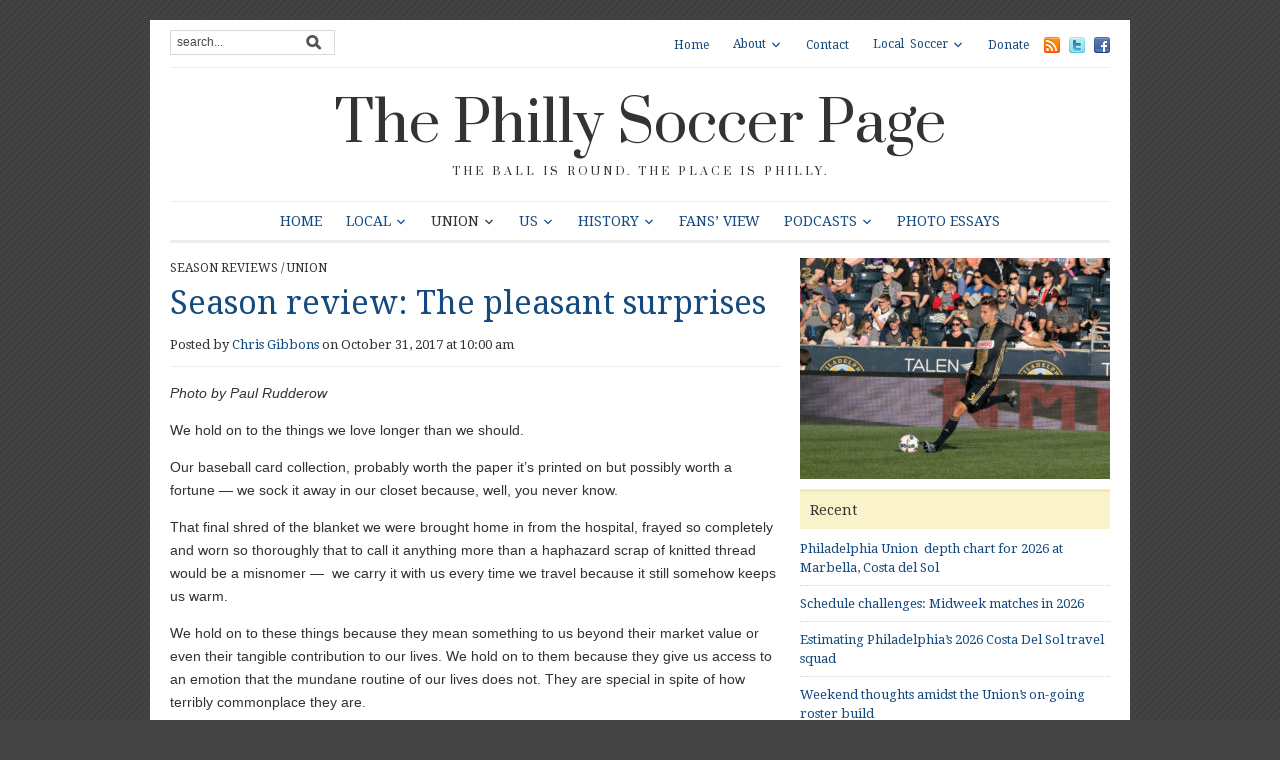

--- FILE ---
content_type: text/html; charset=UTF-8
request_url: https://phillysoccerpage.net/2017/10/31/the-pleasant-surprises/
body_size: 17377
content:
<!DOCTYPE html>
<html xmlns="http://www.w3.org/1999/xhtml" lang="en-US">
<head>
    <meta http-equiv="Content-Type" content="text/html; charset=UTF-8" />
    <meta http-equiv="X-UA-Compatible" content="IE=edge,chrome=1">
	<meta name="viewport" content="width=device-width, initial-scale=1.0, maximum-scale=1.0, user-scalable=no" />

    <link rel="pingback" href="https://phillysoccerpage.net/xmlrpc.php" />

	
	<title>Season review: The pleasant surprises &#8211; The Philly Soccer Page</title>
<meta name='robots' content='max-image-preview:large' />
<!-- Jetpack Site Verification Tags -->
<meta name="google-site-verification" content="LGBArhUlEbX6eWMEX4YRCHnE4u8HSL7B8wcdVivgtKc" />
<link rel='dns-prefetch' href='//secure.gravatar.com' />
<link rel='dns-prefetch' href='//stats.wp.com' />
<link rel='dns-prefetch' href='//fonts.googleapis.com' />
<link rel='dns-prefetch' href='//v0.wordpress.com' />
<link rel="alternate" type="application/rss+xml" title="The Philly Soccer Page &raquo; Feed" href="https://phillysoccerpage.net/feed/" />
<link rel="alternate" type="application/rss+xml" title="The Philly Soccer Page &raquo; Comments Feed" href="https://phillysoccerpage.net/comments/feed/" />
<link rel="alternate" type="application/rss+xml" title="The Philly Soccer Page &raquo; Season review: The pleasant surprises Comments Feed" href="https://phillysoccerpage.net/2017/10/31/the-pleasant-surprises/feed/" />
<link rel="alternate" title="oEmbed (JSON)" type="application/json+oembed" href="https://phillysoccerpage.net/wp-json/oembed/1.0/embed?url=https%3A%2F%2Fphillysoccerpage.net%2F2017%2F10%2F31%2Fthe-pleasant-surprises%2F" />
<link rel="alternate" title="oEmbed (XML)" type="text/xml+oembed" href="https://phillysoccerpage.net/wp-json/oembed/1.0/embed?url=https%3A%2F%2Fphillysoccerpage.net%2F2017%2F10%2F31%2Fthe-pleasant-surprises%2F&#038;format=xml" />
<link rel='stylesheet' id='all-css-f7d7ff24dc753fdbe2adc692a94a79d7' href='https://phillysoccerpage.net/wp-content/boost-cache/static/dccb802cba.min.css' type='text/css' media='all' />
<style id='wp-img-auto-sizes-contain-inline-css'>
img:is([sizes=auto i],[sizes^="auto," i]){contain-intrinsic-size:3000px 1500px}
/*# sourceURL=wp-img-auto-sizes-contain-inline-css */
</style>
<style id='wp-emoji-styles-inline-css'>

	img.wp-smiley, img.emoji {
		display: inline !important;
		border: none !important;
		box-shadow: none !important;
		height: 1em !important;
		width: 1em !important;
		margin: 0 0.07em !important;
		vertical-align: -0.1em !important;
		background: none !important;
		padding: 0 !important;
	}
/*# sourceURL=wp-emoji-styles-inline-css */
</style>
<style id='wp-block-library-inline-css'>
:root{--wp-block-synced-color:#7a00df;--wp-block-synced-color--rgb:122,0,223;--wp-bound-block-color:var(--wp-block-synced-color);--wp-editor-canvas-background:#ddd;--wp-admin-theme-color:#007cba;--wp-admin-theme-color--rgb:0,124,186;--wp-admin-theme-color-darker-10:#006ba1;--wp-admin-theme-color-darker-10--rgb:0,107,160.5;--wp-admin-theme-color-darker-20:#005a87;--wp-admin-theme-color-darker-20--rgb:0,90,135;--wp-admin-border-width-focus:2px}@media (min-resolution:192dpi){:root{--wp-admin-border-width-focus:1.5px}}.wp-element-button{cursor:pointer}:root .has-very-light-gray-background-color{background-color:#eee}:root .has-very-dark-gray-background-color{background-color:#313131}:root .has-very-light-gray-color{color:#eee}:root .has-very-dark-gray-color{color:#313131}:root .has-vivid-green-cyan-to-vivid-cyan-blue-gradient-background{background:linear-gradient(135deg,#00d084,#0693e3)}:root .has-purple-crush-gradient-background{background:linear-gradient(135deg,#34e2e4,#4721fb 50%,#ab1dfe)}:root .has-hazy-dawn-gradient-background{background:linear-gradient(135deg,#faaca8,#dad0ec)}:root .has-subdued-olive-gradient-background{background:linear-gradient(135deg,#fafae1,#67a671)}:root .has-atomic-cream-gradient-background{background:linear-gradient(135deg,#fdd79a,#004a59)}:root .has-nightshade-gradient-background{background:linear-gradient(135deg,#330968,#31cdcf)}:root .has-midnight-gradient-background{background:linear-gradient(135deg,#020381,#2874fc)}:root{--wp--preset--font-size--normal:16px;--wp--preset--font-size--huge:42px}.has-regular-font-size{font-size:1em}.has-larger-font-size{font-size:2.625em}.has-normal-font-size{font-size:var(--wp--preset--font-size--normal)}.has-huge-font-size{font-size:var(--wp--preset--font-size--huge)}.has-text-align-center{text-align:center}.has-text-align-left{text-align:left}.has-text-align-right{text-align:right}.has-fit-text{white-space:nowrap!important}#end-resizable-editor-section{display:none}.aligncenter{clear:both}.items-justified-left{justify-content:flex-start}.items-justified-center{justify-content:center}.items-justified-right{justify-content:flex-end}.items-justified-space-between{justify-content:space-between}.screen-reader-text{border:0;clip-path:inset(50%);height:1px;margin:-1px;overflow:hidden;padding:0;position:absolute;width:1px;word-wrap:normal!important}.screen-reader-text:focus{background-color:#ddd;clip-path:none;color:#444;display:block;font-size:1em;height:auto;left:5px;line-height:normal;padding:15px 23px 14px;text-decoration:none;top:5px;width:auto;z-index:100000}html :where(.has-border-color){border-style:solid}html :where([style*=border-top-color]){border-top-style:solid}html :where([style*=border-right-color]){border-right-style:solid}html :where([style*=border-bottom-color]){border-bottom-style:solid}html :where([style*=border-left-color]){border-left-style:solid}html :where([style*=border-width]){border-style:solid}html :where([style*=border-top-width]){border-top-style:solid}html :where([style*=border-right-width]){border-right-style:solid}html :where([style*=border-bottom-width]){border-bottom-style:solid}html :where([style*=border-left-width]){border-left-style:solid}html :where(img[class*=wp-image-]){height:auto;max-width:100%}:where(figure){margin:0 0 1em}html :where(.is-position-sticky){--wp-admin--admin-bar--position-offset:var(--wp-admin--admin-bar--height,0px)}@media screen and (max-width:600px){html :where(.is-position-sticky){--wp-admin--admin-bar--position-offset:0px}}

/*# sourceURL=wp-block-library-inline-css */
</style><style id='global-styles-inline-css'>
:root{--wp--preset--aspect-ratio--square: 1;--wp--preset--aspect-ratio--4-3: 4/3;--wp--preset--aspect-ratio--3-4: 3/4;--wp--preset--aspect-ratio--3-2: 3/2;--wp--preset--aspect-ratio--2-3: 2/3;--wp--preset--aspect-ratio--16-9: 16/9;--wp--preset--aspect-ratio--9-16: 9/16;--wp--preset--color--black: #000000;--wp--preset--color--cyan-bluish-gray: #abb8c3;--wp--preset--color--white: #ffffff;--wp--preset--color--pale-pink: #f78da7;--wp--preset--color--vivid-red: #cf2e2e;--wp--preset--color--luminous-vivid-orange: #ff6900;--wp--preset--color--luminous-vivid-amber: #fcb900;--wp--preset--color--light-green-cyan: #7bdcb5;--wp--preset--color--vivid-green-cyan: #00d084;--wp--preset--color--pale-cyan-blue: #8ed1fc;--wp--preset--color--vivid-cyan-blue: #0693e3;--wp--preset--color--vivid-purple: #9b51e0;--wp--preset--gradient--vivid-cyan-blue-to-vivid-purple: linear-gradient(135deg,rgb(6,147,227) 0%,rgb(155,81,224) 100%);--wp--preset--gradient--light-green-cyan-to-vivid-green-cyan: linear-gradient(135deg,rgb(122,220,180) 0%,rgb(0,208,130) 100%);--wp--preset--gradient--luminous-vivid-amber-to-luminous-vivid-orange: linear-gradient(135deg,rgb(252,185,0) 0%,rgb(255,105,0) 100%);--wp--preset--gradient--luminous-vivid-orange-to-vivid-red: linear-gradient(135deg,rgb(255,105,0) 0%,rgb(207,46,46) 100%);--wp--preset--gradient--very-light-gray-to-cyan-bluish-gray: linear-gradient(135deg,rgb(238,238,238) 0%,rgb(169,184,195) 100%);--wp--preset--gradient--cool-to-warm-spectrum: linear-gradient(135deg,rgb(74,234,220) 0%,rgb(151,120,209) 20%,rgb(207,42,186) 40%,rgb(238,44,130) 60%,rgb(251,105,98) 80%,rgb(254,248,76) 100%);--wp--preset--gradient--blush-light-purple: linear-gradient(135deg,rgb(255,206,236) 0%,rgb(152,150,240) 100%);--wp--preset--gradient--blush-bordeaux: linear-gradient(135deg,rgb(254,205,165) 0%,rgb(254,45,45) 50%,rgb(107,0,62) 100%);--wp--preset--gradient--luminous-dusk: linear-gradient(135deg,rgb(255,203,112) 0%,rgb(199,81,192) 50%,rgb(65,88,208) 100%);--wp--preset--gradient--pale-ocean: linear-gradient(135deg,rgb(255,245,203) 0%,rgb(182,227,212) 50%,rgb(51,167,181) 100%);--wp--preset--gradient--electric-grass: linear-gradient(135deg,rgb(202,248,128) 0%,rgb(113,206,126) 100%);--wp--preset--gradient--midnight: linear-gradient(135deg,rgb(2,3,129) 0%,rgb(40,116,252) 100%);--wp--preset--font-size--small: 13px;--wp--preset--font-size--medium: 20px;--wp--preset--font-size--large: 36px;--wp--preset--font-size--x-large: 42px;--wp--preset--spacing--20: 0.44rem;--wp--preset--spacing--30: 0.67rem;--wp--preset--spacing--40: 1rem;--wp--preset--spacing--50: 1.5rem;--wp--preset--spacing--60: 2.25rem;--wp--preset--spacing--70: 3.38rem;--wp--preset--spacing--80: 5.06rem;--wp--preset--shadow--natural: 6px 6px 9px rgba(0, 0, 0, 0.2);--wp--preset--shadow--deep: 12px 12px 50px rgba(0, 0, 0, 0.4);--wp--preset--shadow--sharp: 6px 6px 0px rgba(0, 0, 0, 0.2);--wp--preset--shadow--outlined: 6px 6px 0px -3px rgb(255, 255, 255), 6px 6px rgb(0, 0, 0);--wp--preset--shadow--crisp: 6px 6px 0px rgb(0, 0, 0);}:where(.is-layout-flex){gap: 0.5em;}:where(.is-layout-grid){gap: 0.5em;}body .is-layout-flex{display: flex;}.is-layout-flex{flex-wrap: wrap;align-items: center;}.is-layout-flex > :is(*, div){margin: 0;}body .is-layout-grid{display: grid;}.is-layout-grid > :is(*, div){margin: 0;}:where(.wp-block-columns.is-layout-flex){gap: 2em;}:where(.wp-block-columns.is-layout-grid){gap: 2em;}:where(.wp-block-post-template.is-layout-flex){gap: 1.25em;}:where(.wp-block-post-template.is-layout-grid){gap: 1.25em;}.has-black-color{color: var(--wp--preset--color--black) !important;}.has-cyan-bluish-gray-color{color: var(--wp--preset--color--cyan-bluish-gray) !important;}.has-white-color{color: var(--wp--preset--color--white) !important;}.has-pale-pink-color{color: var(--wp--preset--color--pale-pink) !important;}.has-vivid-red-color{color: var(--wp--preset--color--vivid-red) !important;}.has-luminous-vivid-orange-color{color: var(--wp--preset--color--luminous-vivid-orange) !important;}.has-luminous-vivid-amber-color{color: var(--wp--preset--color--luminous-vivid-amber) !important;}.has-light-green-cyan-color{color: var(--wp--preset--color--light-green-cyan) !important;}.has-vivid-green-cyan-color{color: var(--wp--preset--color--vivid-green-cyan) !important;}.has-pale-cyan-blue-color{color: var(--wp--preset--color--pale-cyan-blue) !important;}.has-vivid-cyan-blue-color{color: var(--wp--preset--color--vivid-cyan-blue) !important;}.has-vivid-purple-color{color: var(--wp--preset--color--vivid-purple) !important;}.has-black-background-color{background-color: var(--wp--preset--color--black) !important;}.has-cyan-bluish-gray-background-color{background-color: var(--wp--preset--color--cyan-bluish-gray) !important;}.has-white-background-color{background-color: var(--wp--preset--color--white) !important;}.has-pale-pink-background-color{background-color: var(--wp--preset--color--pale-pink) !important;}.has-vivid-red-background-color{background-color: var(--wp--preset--color--vivid-red) !important;}.has-luminous-vivid-orange-background-color{background-color: var(--wp--preset--color--luminous-vivid-orange) !important;}.has-luminous-vivid-amber-background-color{background-color: var(--wp--preset--color--luminous-vivid-amber) !important;}.has-light-green-cyan-background-color{background-color: var(--wp--preset--color--light-green-cyan) !important;}.has-vivid-green-cyan-background-color{background-color: var(--wp--preset--color--vivid-green-cyan) !important;}.has-pale-cyan-blue-background-color{background-color: var(--wp--preset--color--pale-cyan-blue) !important;}.has-vivid-cyan-blue-background-color{background-color: var(--wp--preset--color--vivid-cyan-blue) !important;}.has-vivid-purple-background-color{background-color: var(--wp--preset--color--vivid-purple) !important;}.has-black-border-color{border-color: var(--wp--preset--color--black) !important;}.has-cyan-bluish-gray-border-color{border-color: var(--wp--preset--color--cyan-bluish-gray) !important;}.has-white-border-color{border-color: var(--wp--preset--color--white) !important;}.has-pale-pink-border-color{border-color: var(--wp--preset--color--pale-pink) !important;}.has-vivid-red-border-color{border-color: var(--wp--preset--color--vivid-red) !important;}.has-luminous-vivid-orange-border-color{border-color: var(--wp--preset--color--luminous-vivid-orange) !important;}.has-luminous-vivid-amber-border-color{border-color: var(--wp--preset--color--luminous-vivid-amber) !important;}.has-light-green-cyan-border-color{border-color: var(--wp--preset--color--light-green-cyan) !important;}.has-vivid-green-cyan-border-color{border-color: var(--wp--preset--color--vivid-green-cyan) !important;}.has-pale-cyan-blue-border-color{border-color: var(--wp--preset--color--pale-cyan-blue) !important;}.has-vivid-cyan-blue-border-color{border-color: var(--wp--preset--color--vivid-cyan-blue) !important;}.has-vivid-purple-border-color{border-color: var(--wp--preset--color--vivid-purple) !important;}.has-vivid-cyan-blue-to-vivid-purple-gradient-background{background: var(--wp--preset--gradient--vivid-cyan-blue-to-vivid-purple) !important;}.has-light-green-cyan-to-vivid-green-cyan-gradient-background{background: var(--wp--preset--gradient--light-green-cyan-to-vivid-green-cyan) !important;}.has-luminous-vivid-amber-to-luminous-vivid-orange-gradient-background{background: var(--wp--preset--gradient--luminous-vivid-amber-to-luminous-vivid-orange) !important;}.has-luminous-vivid-orange-to-vivid-red-gradient-background{background: var(--wp--preset--gradient--luminous-vivid-orange-to-vivid-red) !important;}.has-very-light-gray-to-cyan-bluish-gray-gradient-background{background: var(--wp--preset--gradient--very-light-gray-to-cyan-bluish-gray) !important;}.has-cool-to-warm-spectrum-gradient-background{background: var(--wp--preset--gradient--cool-to-warm-spectrum) !important;}.has-blush-light-purple-gradient-background{background: var(--wp--preset--gradient--blush-light-purple) !important;}.has-blush-bordeaux-gradient-background{background: var(--wp--preset--gradient--blush-bordeaux) !important;}.has-luminous-dusk-gradient-background{background: var(--wp--preset--gradient--luminous-dusk) !important;}.has-pale-ocean-gradient-background{background: var(--wp--preset--gradient--pale-ocean) !important;}.has-electric-grass-gradient-background{background: var(--wp--preset--gradient--electric-grass) !important;}.has-midnight-gradient-background{background: var(--wp--preset--gradient--midnight) !important;}.has-small-font-size{font-size: var(--wp--preset--font-size--small) !important;}.has-medium-font-size{font-size: var(--wp--preset--font-size--medium) !important;}.has-large-font-size{font-size: var(--wp--preset--font-size--large) !important;}.has-x-large-font-size{font-size: var(--wp--preset--font-size--x-large) !important;}
/*# sourceURL=global-styles-inline-css */
</style>

<style id='classic-theme-styles-inline-css'>
/*! This file is auto-generated */
.wp-block-button__link{color:#fff;background-color:#32373c;border-radius:9999px;box-shadow:none;text-decoration:none;padding:calc(.667em + 2px) calc(1.333em + 2px);font-size:1.125em}.wp-block-file__button{background:#32373c;color:#fff;text-decoration:none}
/*# sourceURL=/wp-includes/css/classic-themes.min.css */
</style>
<link rel='stylesheet' id='dashicons-css' href='https://phillysoccerpage.net/wp-includes/css/dashicons.min.css?ver=6.9' media='all' />
<link rel='stylesheet' id='google-fonts-css' href='https://fonts.googleapis.com/css?family=Open+Sans%3A400%2C400i%2C600%2C600i%7CRoboto%3A400%2C400i%2C500%2C500i%7CPrata%7CDroid+Serif%3A400%2C700%2C400italic%2C700italic&#038;subset=cyrillic%2Cgreek%2Clatin-ext&#038;ver=6.9' media='all' />


<link rel="https://api.w.org/" href="https://phillysoccerpage.net/wp-json/" /><link rel="alternate" title="JSON" type="application/json" href="https://phillysoccerpage.net/wp-json/wp/v2/posts/102698" /><link rel="EditURI" type="application/rsd+xml" title="RSD" href="https://phillysoccerpage.net/xmlrpc.php?rsd" />
<meta name="generator" content="WordPress 6.9" />
<link rel="canonical" href="https://phillysoccerpage.net/2017/10/31/the-pleasant-surprises/" />
<link rel='shortlink' href='https://wp.me/pdASBO-qIq' />
<meta name="cdp-version" content="1.5.0" />
		<!-- GA Google Analytics @ https://m0n.co/ga -->
		
		

		<style>img#wpstats{display:none}</style>
		<!-- WPZOOM Theme / Framework -->
<meta name="generator" content="Yamidoo Magazine 2.1.5" />
<meta name="generator" content="WPZOOM Framework 2.0.9" />
<style type="text/css">body{font-family: Helvetica;}</style>
<style type="text/css" id="custom-background-css">
body.custom-background { background-color: #454444; }
</style>
	
<!-- Jetpack Open Graph Tags -->
<meta property="og:type" content="article" />
<meta property="og:title" content="Season review: The pleasant surprises" />
<meta property="og:url" content="https://phillysoccerpage.net/2017/10/31/the-pleasant-surprises/" />
<meta property="og:description" content="Amidst a lost season, the Union had three pleasant surprises you can memorably tuck away for safe keeping." />
<meta property="article:published_time" content="2017-10-31T14:00:35+00:00" />
<meta property="article:modified_time" content="2017-11-01T11:16:19+00:00" />
<meta property="og:site_name" content="The Philly Soccer Page" />
<meta property="og:image" content="https://phillysoccerpage.net/wp-content/uploads/2017/10/O08A.jpg" />
<meta property="og:image:width" content="2048" />
<meta property="og:image:height" content="1460" />
<meta property="og:image:alt" content="" />
<meta property="og:locale" content="en_US" />
<meta name="twitter:site" content="@phillysoccerpg" />
<meta name="twitter:text:title" content="Season review: The pleasant surprises" />
<meta name="twitter:image" content="https://phillysoccerpage.net/wp-content/uploads/2017/10/O08A.jpg?w=640" />
<meta name="twitter:card" content="summary_large_image" />

<!-- End Jetpack Open Graph Tags -->
<link rel="icon" href="https://phillysoccerpage.net/wp-content/uploads/2009/11/1-55x55.jpg" sizes="32x32" />
<link rel="icon" href="https://phillysoccerpage.net/wp-content/uploads/2009/11/1-260x260.jpg" sizes="192x192" />
<link rel="apple-touch-icon" href="https://phillysoccerpage.net/wp-content/uploads/2009/11/1-260x260.jpg" />
<meta name="msapplication-TileImage" content="https://phillysoccerpage.net/wp-content/uploads/2009/11/1-300x300.jpg" />

</head>

<body class="wp-singular post-template-default single single-post postid-102698 single-format-standard custom-background wp-theme-yamidoo">

	<div id="page-wrap">

 		<div id="main-wrap">

			<div id="header">

 				<div id="search"><form method="get" id="searchform" action="https://phillysoccerpage.net/">
 
	<input type="text" onblur="if (this.value == '') {this.value = 'search...';}" onfocus="if (this.value == 'search...') {this.value = '';}" value="search..." name="s" id="s" /><input type="submit" id="searchsubmit" value="Go" />
</form>
</div>

 				<div id="topmenu">

					<ul id="nav" class="dropdown"><li id="menu-item-44025" class="menu-item menu-item-type-custom menu-item-object-custom menu-item-home menu-item-44025"><a href="https://phillysoccerpage.net/">Home</a></li>
<li id="menu-item-44027" class="menu-item menu-item-type-post_type menu-item-object-page menu-item-has-children menu-item-44027"><a href="https://phillysoccerpage.net/about-2/">About</a>
<ul class="sub-menu">
	<li id="menu-item-44028" class="menu-item menu-item-type-post_type menu-item-object-page menu-item-44028"><a href="https://phillysoccerpage.net/about-2/contributors/">Contributors</a></li>
	<li id="menu-item-44030" class="menu-item menu-item-type-post_type menu-item-object-page menu-item-44030"><a href="https://phillysoccerpage.net/about-2/faq/">FAQ</a></li>
	<li id="menu-item-44031" class="menu-item menu-item-type-post_type menu-item-object-page menu-item-44031"><a href="https://phillysoccerpage.net/about-2/advertise/">Advertise</a></li>
	<li id="menu-item-44029" class="menu-item menu-item-type-post_type menu-item-object-page menu-item-44029"><a href="https://phillysoccerpage.net/about-2/help-wanted/">Help Wanted</a></li>
</ul>
</li>
<li id="menu-item-44032" class="menu-item menu-item-type-post_type menu-item-object-page menu-item-44032"><a href="https://phillysoccerpage.net/contact/">Contact</a></li>
<li id="menu-item-44047" class="menu-item menu-item-type-post_type menu-item-object-page menu-item-has-children menu-item-44047"><a href="https://phillysoccerpage.net/local-soccer/">Local Soccer</a>
<ul class="sub-menu">
	<li id="menu-item-44048" class="menu-item menu-item-type-post_type menu-item-object-page menu-item-44048"><a href="https://phillysoccerpage.net/local-soccer/adult-leagues/">Adult Leagues</a></li>
	<li id="menu-item-44049" class="menu-item menu-item-type-post_type menu-item-object-page menu-item-44049"><a href="https://phillysoccerpage.net/local-soccer/youth-clubs/">Youth Leagues</a></li>
	<li id="menu-item-44051" class="menu-item menu-item-type-post_type menu-item-object-page menu-item-44051"><a href="https://phillysoccerpage.net/local-soccer/soccer-pubs/">Soccer Pubs</a></li>
	<li id="menu-item-44050" class="menu-item menu-item-type-post_type menu-item-object-page menu-item-44050"><a href="https://phillysoccerpage.net/local-soccer/supporters-groups/">Supporters Groups</a></li>
</ul>
</li>
<li id="menu-item-90724" class="menu-item menu-item-type-custom menu-item-object-custom menu-item-90724"><a href="https://www.patreon.com/phillysoccerpage">Donate</a></li>
</ul> <a href="https://phillysoccerpage.net/feed/"><img src="https://phillysoccerpage.net/wp-content/themes/yamidoo/images/icons/feed.png" alt="RSS" /></a> <a href="http://twitter.com/phillysoccerpg"><img src="https://phillysoccerpage.net/wp-content/themes/yamidoo/images/icons/twitter.png" alt="Twitter" /></a> <a href="https://www.facebook.com/ThePhillySoccerPage"><img src="https://phillysoccerpage.net/wp-content/themes/yamidoo/images/icons/facebook.png" alt="Facebook" /></a>
				</div> <!-- /#topmenu -->
  				<div class="clear"></div>

				<div id="logo">
					<h1>
					<a href="https://phillysoccerpage.net" title="The ball is round. The place is Philly.">
						The Philly Soccer Page					</a><div class="clear"></div>

					</h1>
					<span>The ball is round. The place is Philly.</span>				</div><!-- / #logo -->


				

				<div id="mainmenu">

					<ul id="menu" class="dropdown"><li id="menu-item-33705" class="menu-item menu-item-type-custom menu-item-object-custom menu-item-home menu-item-33705"><a href="https://phillysoccerpage.net/">Home</a></li>
<li id="menu-item-33692" class="menu-item menu-item-type-taxonomy menu-item-object-category menu-item-has-children menu-item-33692"><a href="https://phillysoccerpage.net/category/philly-soccer/">Local</a>
<ul class="sub-menu">
	<li id="menu-item-87859" class="menu-item menu-item-type-taxonomy menu-item-object-category menu-item-87859"><a href="https://phillysoccerpage.net/category/philly-soccer/uniontwo/">Philadelphia Union II</a></li>
	<li id="menu-item-145049" class="menu-item menu-item-type-taxonomy menu-item-object-category menu-item-has-children menu-item-145049"><a href="https://phillysoccerpage.net/category/philly-soccer/usl2-eastern-conference/">USL2 Eastern Conference</a>
	<ul class="sub-menu">
		<li id="menu-item-145050" class="menu-item menu-item-type-taxonomy menu-item-object-category menu-item-145050"><a href="https://phillysoccerpage.net/category/philly-soccer/usl2-eastern-conference/lehigh-valley-utd/">Lehigh Valley Utd.</a></li>
		<li id="menu-item-145051" class="menu-item menu-item-type-taxonomy menu-item-object-category menu-item-145051"><a href="https://phillysoccerpage.net/category/philly-soccer/usl2-eastern-conference/ocean-city/">Ocean City Nor&#8217;easters</a></li>
		<li id="menu-item-145052" class="menu-item menu-item-type-taxonomy menu-item-object-category menu-item-145052"><a href="https://phillysoccerpage.net/category/philly-soccer/usl2-eastern-conference/philadelphia-lone-star-fc/">Philadelphia Lone Star FC</a></li>
		<li id="menu-item-145053" class="menu-item menu-item-type-taxonomy menu-item-object-category menu-item-has-children menu-item-145053"><a href="https://phillysoccerpage.net/category/philly-soccer/usl2-eastern-conference/reading-united-ac/">Reading United AC</a>
		<ul class="sub-menu">
			<li id="menu-item-145054" class="menu-item menu-item-type-taxonomy menu-item-object-category menu-item-145054"><a href="https://phillysoccerpage.net/category/philly-soccer/usl2-eastern-conference/reading-united-ac/inside-reading/">Inside Reading</a></li>
		</ul>
</li>
		<li id="menu-item-145055" class="menu-item menu-item-type-taxonomy menu-item-object-category menu-item-145055"><a href="https://phillysoccerpage.net/category/philly-soccer/usl2-eastern-conference/real-central-new-jersey/">Real Central New Jersey</a></li>
		<li id="menu-item-145056" class="menu-item menu-item-type-taxonomy menu-item-object-category menu-item-145056"><a href="https://phillysoccerpage.net/category/philly-soccer/usl2-eastern-conference/west-chester-united/">West Chester United</a></li>
	</ul>
</li>
	<li id="menu-item-33768" class="menu-item menu-item-type-taxonomy menu-item-object-category menu-item-33768"><a href="https://phillysoccerpage.net/category/philly-soccer/philadelphians-abroad/">Philadelphians Abroad</a></li>
	<li id="menu-item-145057" class="menu-item menu-item-type-taxonomy menu-item-object-category menu-item-145057"><a href="https://phillysoccerpage.net/category/philly-soccer/philadelphia-international-unity-cup/">Philadelphia International Unity Cup</a></li>
	<li id="menu-item-33769" class="menu-item menu-item-type-taxonomy menu-item-object-category menu-item-33769"><a href="https://phillysoccerpage.net/category/philly-soccer/player-of-the-week/">Player of the Week</a></li>
	<li id="menu-item-33811" class="menu-item menu-item-type-taxonomy menu-item-object-category menu-item-33811"><a href="https://phillysoccerpage.net/category/raves/">Raves</a></li>
	<li id="menu-item-33760" class="menu-item menu-item-type-taxonomy menu-item-object-category menu-item-33760"><a href="https://phillysoccerpage.net/category/philly-soccer/college-soccer/">College Soccer</a></li>
	<li id="menu-item-33763" class="menu-item menu-item-type-taxonomy menu-item-object-category menu-item-33763"><a href="https://phillysoccerpage.net/category/philly-soccer/high-school-soccer/">High School Soccer</a></li>
	<li id="menu-item-33765" class="menu-item menu-item-type-taxonomy menu-item-object-category menu-item-has-children menu-item-33765"><a href="https://phillysoccerpage.net/category/philly-soccer/philadelphia-soccer-leagues/">Local Leagues</a>
	<ul class="sub-menu">
		<li id="menu-item-33801" class="menu-item menu-item-type-taxonomy menu-item-object-category menu-item-33801"><a href="https://phillysoccerpage.net/category/philly-soccer/philadelphia-soccer-leagues/casa-soccer-league-philadelphia-soccer-leagues-philly-soccer/">Casa Soccer League</a></li>
		<li id="menu-item-33802" class="menu-item menu-item-type-taxonomy menu-item-object-category menu-item-33802"><a href="https://phillysoccerpage.net/category/philly-soccer/philadelphia-soccer-leagues/united-soccer-league/">United Soccer League</a></li>
	</ul>
</li>
	<li id="menu-item-33759" class="menu-item menu-item-type-taxonomy menu-item-object-category menu-item-33759"><a href="https://phillysoccerpage.net/category/philly-soccer/youth-soccer-philly-soccer/">Youth Soccer</a></li>
	<li id="menu-item-33761" class="menu-item menu-item-type-taxonomy menu-item-object-category menu-item-has-children menu-item-33761"><a href="https://phillysoccerpage.net/category/philly-soccer/culture/">Culture</a>
	<ul class="sub-menu">
		<li id="menu-item-58015" class="menu-item menu-item-type-taxonomy menu-item-object-category menu-item-58015"><a href="https://phillysoccerpage.net/category/philly-soccer/culture/sons-of-ben/">Sons of Ben</a></li>
		<li id="menu-item-33808" class="menu-item menu-item-type-taxonomy menu-item-object-category menu-item-33808"><a href="https://phillysoccerpage.net/category/philly-soccer/culture/soccer-culture/">Fan Culture</a></li>
		<li id="menu-item-33807" class="menu-item menu-item-type-taxonomy menu-item-object-category menu-item-33807"><a href="https://phillysoccerpage.net/category/soccer-on-tv/">Soccer on TV</a></li>
		<li id="menu-item-33809" class="menu-item menu-item-type-taxonomy menu-item-object-category menu-item-33809"><a href="https://phillysoccerpage.net/category/philly-soccer/culture/soccer-books/">Soccer Books</a></li>
	</ul>
</li>
</ul>
</li>
<li id="menu-item-33690" class="menu-item menu-item-type-taxonomy menu-item-object-category current-post-ancestor current-menu-parent current-post-parent menu-item-has-children menu-item-33690"><a href="https://phillysoccerpage.net/category/union/">Union</a>
<ul class="sub-menu">
	<li id="menu-item-33771" class="menu-item menu-item-type-taxonomy menu-item-object-category menu-item-33771"><a href="https://phillysoccerpage.net/category/union/match-previews/">Match previews</a></li>
	<li id="menu-item-33772" class="menu-item menu-item-type-taxonomy menu-item-object-category menu-item-33772"><a href="https://phillysoccerpage.net/category/union/match-reports/">Union match reports</a></li>
	<li id="menu-item-33773" class="menu-item menu-item-type-taxonomy menu-item-object-category menu-item-33773"><a href="https://phillysoccerpage.net/category/union/match-stats/">Match stats</a></li>
	<li id="menu-item-43019" class="menu-item menu-item-type-taxonomy menu-item-object-category menu-item-43019"><a href="https://phillysoccerpage.net/category/union/player-ratings-union/">Player ratings</a></li>
	<li id="menu-item-58010" class="menu-item menu-item-type-taxonomy menu-item-object-category menu-item-58010"><a href="https://phillysoccerpage.net/category/union/postgame/">Postgame</a></li>
	<li id="menu-item-33803" class="menu-item menu-item-type-taxonomy menu-item-object-category current-post-ancestor current-menu-parent current-post-parent menu-item-33803"><a href="https://phillysoccerpage.net/category/season-reviews/">Season Reviews</a></li>
	<li id="menu-item-58012" class="menu-item menu-item-type-taxonomy menu-item-object-category menu-item-58012"><a href="https://phillysoccerpage.net/category/union/union-academy/">Union Academy</a></li>
</ul>
</li>
<li id="menu-item-33693" class="menu-item menu-item-type-taxonomy menu-item-object-category menu-item-has-children menu-item-33693"><a href="https://phillysoccerpage.net/category/us-soccer/">US</a>
<ul class="sub-menu">
	<li id="menu-item-33778" class="menu-item menu-item-type-taxonomy menu-item-object-category menu-item-has-children menu-item-33778"><a href="https://phillysoccerpage.net/category/us-soccer/usmnt-us-soccer/">USMNT</a>
	<ul class="sub-menu">
		<li id="menu-item-33804" class="menu-item menu-item-type-taxonomy menu-item-object-category menu-item-33804"><a href="https://phillysoccerpage.net/category/us-soccer/usmnt-us-soccer/usmnt-world-cuo/">World Cup</a></li>
	</ul>
</li>
	<li id="menu-item-33780" class="menu-item menu-item-type-taxonomy menu-item-object-category menu-item-has-children menu-item-33780"><a href="https://phillysoccerpage.net/category/us-soccer/us-women/">USWNT</a>
	<ul class="sub-menu">
		<li id="menu-item-33806" class="menu-item menu-item-type-taxonomy menu-item-object-category menu-item-33806"><a href="https://phillysoccerpage.net/category/us-soccer/us-women/world-cup-us-women-us-soccer/">Women&#8217;s World Cup</a></li>
	</ul>
</li>
	<li id="menu-item-33774" class="menu-item menu-item-type-taxonomy menu-item-object-category menu-item-33774"><a href="https://phillysoccerpage.net/category/us-soccer/major-league-soccer/">MLS</a></li>
	<li id="menu-item-33775" class="menu-item menu-item-type-taxonomy menu-item-object-category menu-item-33775"><a href="https://phillysoccerpage.net/category/us-soccer/nasl/">NASL</a></li>
	<li id="menu-item-33777" class="menu-item menu-item-type-taxonomy menu-item-object-category menu-item-33777"><a href="https://phillysoccerpage.net/category/us-soccer/usl/">USL</a></li>
	<li id="menu-item-33776" class="menu-item menu-item-type-taxonomy menu-item-object-category menu-item-33776"><a href="https://phillysoccerpage.net/category/us-soccer/u-s-open-cup/">US Open Cup</a></li>
	<li id="menu-item-33799" class="menu-item menu-item-type-taxonomy menu-item-object-category menu-item-33799"><a href="https://phillysoccerpage.net/category/philly-soccer/u-s-amateur-cup/">US Amateur Cup</a></li>
	<li id="menu-item-33800" class="menu-item menu-item-type-taxonomy menu-item-object-category menu-item-33800"><a href="https://phillysoccerpage.net/category/philly-soccer/u-s-womens-cup/">US Women&#8217;s Cup</a></li>
</ul>
</li>
<li id="menu-item-33698" class="menu-item menu-item-type-taxonomy menu-item-object-category menu-item-has-children menu-item-33698"><a href="https://phillysoccerpage.net/category/soccer-history/">History</a>
<ul class="sub-menu">
	<li id="menu-item-33796" class="menu-item menu-item-type-taxonomy menu-item-object-category menu-item-33796"><a href="https://phillysoccerpage.net/category/soccer-history/philadelphia-soccer-history/">Philadelphia Soccer History</a></li>
	<li id="menu-item-33795" class="menu-item menu-item-type-taxonomy menu-item-object-category menu-item-has-children menu-item-33795"><a href="https://phillysoccerpage.net/category/soccer-history/soccer-in-the-us/">US Soccer History</a>
	<ul class="sub-menu">
		<li id="menu-item-33797" class="menu-item menu-item-type-taxonomy menu-item-object-category menu-item-33797"><a href="https://phillysoccerpage.net/category/soccer-history/soccer-in-the-us/history-of-the-us-at-the-world-cup/">US World Cup History</a></li>
	</ul>
</li>
	<li id="menu-item-33798" class="menu-item menu-item-type-taxonomy menu-item-object-category menu-item-33798"><a href="https://phillysoccerpage.net/category/soccer-history/world-soccer-history/">World Soccer History</a></li>
</ul>
</li>
<li id="menu-item-33694" class="menu-item menu-item-type-taxonomy menu-item-object-category menu-item-33694"><a href="https://phillysoccerpage.net/category/fan-posts/">Fans&#8217; View</a></li>
<li id="menu-item-33695" class="menu-item menu-item-type-taxonomy menu-item-object-category menu-item-has-children menu-item-33695"><a href="https://phillysoccerpage.net/category/podcasts/">Podcasts</a>
<ul class="sub-menu">
	<li id="menu-item-58009" class="menu-item menu-item-type-taxonomy menu-item-object-category menu-item-58009"><a href="https://phillysoccerpage.net/category/podcasts/kyw-philly-soccer-show/">KYW Philly Soccer Show</a></li>
	<li id="menu-item-86273" class="menu-item menu-item-type-taxonomy menu-item-object-category menu-item-86273"><a href="https://phillysoccerpage.net/category/podcasts/a-soccer-podcast-with-no-name/">It&#8217;s Always Soccer in Philadelphia</a></li>
	<li id="menu-item-58008" class="menu-item menu-item-type-taxonomy menu-item-object-category menu-item-58008"><a href="https://phillysoccerpage.net/category/podcasts/all-three-points/">All Three Points</a></li>
	<li id="menu-item-85181" class="menu-item menu-item-type-taxonomy menu-item-object-category menu-item-85181"><a href="https://phillysoccerpage.net/category/podcasts/the-front-row/">The Front Row</a></li>
</ul>
</li>
<li id="menu-item-33697" class="menu-item menu-item-type-taxonomy menu-item-object-category menu-item-33697"><a href="https://phillysoccerpage.net/category/photo-essays/">Photo essays</a></li>
</ul>
				</div> <!-- /#menu -->

			</div> <!--/#header -->
			<div class="clear"></div>

 			<div id="content-wrap">
<div id="main">

	
 		<div id="post-102698" class="post-102698 post type-post status-publish format-standard has-post-thumbnail hentry category-season-reviews category-union tag-c-j-sapong tag-jack-elliott tag-oguchi-onyewu tag-philadelphia-union">

			<span class="category"><a href="https://phillysoccerpage.net/category/season-reviews/" rel="category tag">Season Reviews</a> / <a href="https://phillysoccerpage.net/category/union/" rel="category tag">Union</a></span>
			<h1 class="title"><a href="https://phillysoccerpage.net/2017/10/31/the-pleasant-surprises/" rel="bookmark" title="Permanent Link to Season review: The pleasant surprises">Season review: The pleasant surprises</a></h1>

			<span class="post-meta">

				Posted by <a href="https://phillysoccerpage.net/author/cgibbons/" title="Posts by Chris Gibbons" rel="author">Chris Gibbons</a>
				on October 31, 2017 at 10:00 am
				
			</span>

			<div class="entry">

				<p><em>Photo by Paul Rudderow</em></p>
<p>We hold on to the things we love longer than we should.</p>
<p>Our baseball card collection, probably worth the paper it&#8217;s printed on but possibly worth a fortune &#8212; we sock it away in our closet because, well, you never know.</p>
<p>That final shred of the blanket we were brought home in from the hospital, frayed so completely and worn so thoroughly that to call it anything more than a haphazard scrap of knitted thread would be a misnomer &#8212;  we carry it with us every time we travel because it still somehow keeps us warm.</p>
<p>We hold on to these things because they mean something to us beyond their market value or even their tangible contribution to our lives. We hold on to them because they give us access to an emotion that the mundane routine of our lives does not. They are special in spite of how terribly commonplace they are.</p>
<h5><strong>Silver linings</strong></h5>
<p>The Philadelphia Union have been &#8220;terribly commonplace&#8221; in each of their years of existence. Fans have clung on to the &#8220;you never knows&#8221; and &#8220;haphazard scraps&#8221; because, frankly, there hasn&#8217;t always been much else to cling to. Danny Califf, Sebastien Le Toux, Vincent Nogueria, and Tranquillo Barnetta &#8212; even a slow-to-spin coaching carousel or an endless meme of goalkeeper-related self-deprecation &#8212; all kept close to our hearts, even though we knew they could never be enough by themselves.</p>
<p>2017 was no different.</p>
<p>The season itself was a mundane routine, slow to start, aimless in the middle, and without purpose by the end. However, there were three truly bright spots on the 2017 Union, things that fans can carry with them through the winter.</p>
<h5><strong>C.J. Sapong</strong></h5>
<p>The Union scored two fewer goals in 2017 than they did in their postseason campaign of 2016. They scored 48% fewer than the top scoring team in the league, Toronto FC, and never truly identified what their process was for going about scoring more.</p>
<p>Yet, the most profound outcome of this otherwise lost season was who scored those goals.</p>
<p>C.J. Sapong set the franchise record for goals in a season on the final day of the 2017 campaign, bagging a brace and raising the bar. The record-setting goal was a monkey <a href="https://www.philadelphiaunion.com/post/a/2017/10/22/goal-cj-sapong-breaks-single-season-goal-record-no-15?autoplay=true">spun and dapped off Sapong&#8217;s back</a>. It was a catharsis, one that should end the debate about the forward&#8217;s ability to write his name on the score sheet consistently enough to warrant a continued place in the XI. He can certainly improve areas of his game and would have benefited from some regular, obvious squad rotation. However, the impact he made is clear.</p>
<p>Only seven players in the league scored more goals than Sapong, and he finished the campaign tied in that category with league legend, Sebastian Giovinco &#8212; furthermore, he scored more than Jozy Altidore, Eric Torres, Cyle Larin, Chris Wondolowski, or Clint Dempsey.</p>
<h5><strong>Jack Elliott</strong></h5>
<p>The 2017 MLS SuperDraft may have set the all-time bar for &#8220;Best Player Names: MLS Draft Edition.&#8221; Reagan Dunk and Colton Storm were both first rounders, while Brandt Bronico and Dakota &#8220;What in Tarnation?&#8221; Barnathan followed in rounds two and three. Peguy Ngatcha came soon thereafter, as did three instances where teams <a href="https://www.mlssoccer.com/superdraft/2017/tracker"><em>voluntarily skipped their chance to draft a player altogether</em></a>, before the Union stepped up and selected Jack Elliott.</p>
<p>&#8220;Jack&#8221; was more highly ranked in NameBerry.com&#8217;s <a href="https://nameberry.com/babyname/Jack/popularity">baby boy name rankings</a> (No. 3) than he was on the Union depth chart when the seasons started (at least No. behind Josh Yaro, Richie Marquez,  and Oguchi Onyewu).</p>
<p>By the end of 2017, not only had Elliott become the best former West Virginia Mountaineer on the roster (no small feat considering his able competition, Ray Gaddis), but he had also become among the top candidates for MLS Rookie of the Year. In 29 starts and 30 appearances after being forced into action April 1 because of an injury to Marquez, Elliott cemented his place in the Union defense and never looked back.</p>
<p>Though subsequent regression seems to be one of the hallmarks of Union draftees (see: Marquez, Josh Yaro, Keegan Rosenberry), Elliott has the tools to be the exception to this rule.</p>
<h5><strong>Oguchi Onyewu</strong></h5>
<p>Oguchi Onyewu was already an American soccer &#8220;haphazard scrap&#8221; when he snuck into Union practice one cold day late winter. Rarely seen over the course of several season and several clubs, little was expected of the former <a href="http://cdn3.sbnation.com/assets/3445821/6a00d83451583769e200e54f163c0f8834-800wi.jpg">U.S. national team leader</a> when he was finally signed. Like Charlie Davies before him, most fans had only modest expectations, the harsh reality of time being more profound than the glimmer of &#8220;2010 World Cup Qualifying&#8221; nostalgia.</p>
<p>Instead, Onyewu started 22 matches, was as positionally sound as anyone in blue, rarely was at fault in goals scored against the team, and gave an edge to a back four that had been lacking one since Maurice Edu&#8217;s injury. The highlight of his season might have been the goal he scored in his hometown, Washington, D.C., on his birthday, May 13th. It also just might have been finding a professional home after so many seasons in the European soccer wilderness.</p>
<p>Onyewu should be resigned to this team in perpetuity: Playing until he simply cannot, and then coaching and mentoring thereafter.</p>
<h5><strong>Summary</strong></h5>
<p>The 2017 Union were both a few bounces away from being a playoff team and a wildly underachieving and inconsistent team without an identity. These three players did more than was expected of them, and that should be celebrated.</p>
<p>You can put those cards on the shelf for next year, too, because they&#8217;ll certainly still be worth something.</p>
<div class="sharedaddy sd-sharing-enabled"><div class="robots-nocontent sd-block sd-social sd-social-icon-text sd-sharing"><h3 class="sd-title">Share this:</h3><div class="sd-content"><ul><li class="share-twitter"><a rel="nofollow noopener noreferrer"
				data-shared="sharing-twitter-102698"
				class="share-twitter sd-button share-icon"
				href="https://phillysoccerpage.net/2017/10/31/the-pleasant-surprises/?share=twitter"
				target="_blank"
				aria-labelledby="sharing-twitter-102698"
				>
				<span id="sharing-twitter-102698" hidden>Click to share on X (Opens in new window)</span>
				<span>X</span>
			</a></li><li class="share-facebook"><a rel="nofollow noopener noreferrer"
				data-shared="sharing-facebook-102698"
				class="share-facebook sd-button share-icon"
				href="https://phillysoccerpage.net/2017/10/31/the-pleasant-surprises/?share=facebook"
				target="_blank"
				aria-labelledby="sharing-facebook-102698"
				>
				<span id="sharing-facebook-102698" hidden>Click to share on Facebook (Opens in new window)</span>
				<span>Facebook</span>
			</a></li><li><a href="#" class="sharing-anchor sd-button share-more"><span>More</span></a></li><li class="share-end"></li></ul><div class="sharing-hidden"><div class="inner" style="display: none;"><ul><li class="share-reddit"><a rel="nofollow noopener noreferrer"
				data-shared="sharing-reddit-102698"
				class="share-reddit sd-button share-icon"
				href="https://phillysoccerpage.net/2017/10/31/the-pleasant-surprises/?share=reddit"
				target="_blank"
				aria-labelledby="sharing-reddit-102698"
				>
				<span id="sharing-reddit-102698" hidden>Click to share on Reddit (Opens in new window)</span>
				<span>Reddit</span>
			</a></li><li class="share-email"><a rel="nofollow noopener noreferrer"
				data-shared="sharing-email-102698"
				class="share-email sd-button share-icon"
				href="mailto:?subject=%5BShared%20Post%5D%20Season%20review%3A%20The%20pleasant%20surprises&#038;body=https%3A%2F%2Fphillysoccerpage.net%2F2017%2F10%2F31%2Fthe-pleasant-surprises%2F&#038;share=email"
				target="_blank"
				aria-labelledby="sharing-email-102698"
				data-email-share-error-title="Do you have email set up?" data-email-share-error-text="If you&#039;re having problems sharing via email, you might not have email set up for your browser. You may need to create a new email yourself." data-email-share-nonce="2bdd4eef5f" data-email-share-track-url="https://phillysoccerpage.net/2017/10/31/the-pleasant-surprises/?share=email">
				<span id="sharing-email-102698" hidden>Click to email a link to a friend (Opens in new window)</span>
				<span>Email</span>
			</a></li><li class="share-end"></li></ul></div></div></div></div></div>				<div class="clear"></div>

 				
				<div class="clear"></div>

			</div>
			<div class="clear"></div>

			
			<div class="clear"></div>

			
							<div class="post_author">
					<img alt='' src='https://secure.gravatar.com/avatar/2b5921fc00234ffa8ee925c22e252f83a919238a3b601e7b15257f5a1c8ce443?s=70&#038;d=blank&#038;r=pg' srcset='https://secure.gravatar.com/avatar/2b5921fc00234ffa8ee925c22e252f83a919238a3b601e7b15257f5a1c8ce443?s=140&#038;d=blank&#038;r=pg 2x' class='avatar avatar-70 photo' height='70' width='70' decoding='async'/>					<div class="author_bio">
                        <span>Author: <a href="https://phillysoccerpage.net/author/cgibbons/" title="Posts by Chris Gibbons" rel="author">Chris Gibbons</a></span>
					   Chris Gibbons is the captain of noted PSP feeder club West Philly FC, and the co-host of the All3Points podcast (@all3points). He writes columns and match analyses in addition to his editing duties, and his pieces are often full of Douglas Adams quotes or the kind of music that shows his nearly middle age.                   </div>
                   <div class="clear"></div>
				</div>
			
		</div><!-- /.post -->


		<div id="comments">



	<h3>11 Comments</h3>

	
	<ol class="commentlist">
			<li class="comment even thread-even depth-1" id="li-comment-878031">
		<div id="comment-878031">
		<div class="comment-author vcard">
			<img alt='' src='https://secure.gravatar.com/avatar/c983605d36f4e6022106786b65f4a67610af43d2e765b695a5394637ac345312?s=60&#038;d=blank&#038;r=pg' srcset='https://secure.gravatar.com/avatar/c983605d36f4e6022106786b65f4a67610af43d2e765b695a5394637ac345312?s=120&#038;d=blank&#038;r=pg 2x' class='avatar avatar-60 photo' height='60' width='60' decoding='async'/>			<cite class="fn">james</cite> <span class="says">says:</span>
			<div class="comment-meta commentmetadata"><a href="https://phillysoccerpage.net/2017/10/31/the-pleasant-surprises/#comment-878031">
				October 31, 2017 at 10:03 am</a>
			</div><!-- .comment-meta .commentmetadata -->

		</div><!-- .comment-author .vcard -->
		


		<div class="comment-body"><p>ugh cj</p>
</div>

		<div class="reply">
			<a rel="nofollow" class="comment-reply-link" href="https://phillysoccerpage.net/2017/10/31/the-pleasant-surprises/?replytocom=878031#respond" data-commentid="878031" data-postid="102698" data-belowelement="comment-878031" data-respondelement="respond" data-replyto="Reply to james" aria-label="Reply to james">Reply</a>		</div><!-- .reply -->
	</div><!-- #comment-##  -->

	</li><!-- #comment-## -->
	<li class="comment odd alt thread-odd thread-alt depth-1" id="li-comment-878035">
		<div id="comment-878035">
		<div class="comment-author vcard">
			<img alt='' src='https://secure.gravatar.com/avatar/907356cfda609427e39af064d97ef419d3c65636212edf412454d22030b35477?s=60&#038;d=blank&#038;r=pg' srcset='https://secure.gravatar.com/avatar/907356cfda609427e39af064d97ef419d3c65636212edf412454d22030b35477?s=120&#038;d=blank&#038;r=pg 2x' class='avatar avatar-60 photo' height='60' width='60' decoding='async'/>			<cite class="fn">Osager</cite> <span class="says">says:</span>
			<div class="comment-meta commentmetadata"><a href="https://phillysoccerpage.net/2017/10/31/the-pleasant-surprises/#comment-878035">
				October 31, 2017 at 10:44 am</a>
			</div><!-- .comment-meta .commentmetadata -->

		</div><!-- .comment-author .vcard -->
		


		<div class="comment-body"><p>Counterpoint: the striker for nearly every minute of every match, the &#8220;1&#8221; in our perpetual 4-2-3-1, scored some goals. This should never, ever count as a surprise.</p>
</div>

		<div class="reply">
			<a rel="nofollow" class="comment-reply-link" href="https://phillysoccerpage.net/2017/10/31/the-pleasant-surprises/?replytocom=878035#respond" data-commentid="878035" data-postid="102698" data-belowelement="comment-878035" data-respondelement="respond" data-replyto="Reply to Osager" aria-label="Reply to Osager">Reply</a>		</div><!-- .reply -->
	</div><!-- #comment-##  -->

	<ul class="children">
	<li class="comment even depth-2" id="li-comment-878050">
		<div id="comment-878050">
		<div class="comment-author vcard">
			<img alt='' src='https://secure.gravatar.com/avatar/c983605d36f4e6022106786b65f4a67610af43d2e765b695a5394637ac345312?s=60&#038;d=blank&#038;r=pg' srcset='https://secure.gravatar.com/avatar/c983605d36f4e6022106786b65f4a67610af43d2e765b695a5394637ac345312?s=120&#038;d=blank&#038;r=pg 2x' class='avatar avatar-60 photo' height='60' width='60' loading='lazy' decoding='async'/>			<cite class="fn">james</cite> <span class="says">says:</span>
			<div class="comment-meta commentmetadata"><a href="https://phillysoccerpage.net/2017/10/31/the-pleasant-surprises/#comment-878050">
				October 31, 2017 at 11:20 am</a>
			</div><!-- .comment-meta .commentmetadata -->

		</div><!-- .comment-author .vcard -->
		


		<div class="comment-body"><p>yes please</p>
</div>

		<div class="reply">
			<a rel="nofollow" class="comment-reply-link" href="https://phillysoccerpage.net/2017/10/31/the-pleasant-surprises/?replytocom=878050#respond" data-commentid="878050" data-postid="102698" data-belowelement="comment-878050" data-respondelement="respond" data-replyto="Reply to james" aria-label="Reply to james">Reply</a>		</div><!-- .reply -->
	</div><!-- #comment-##  -->

	</li><!-- #comment-## -->
	<li class="comment byuser comment-author-cgibbons bypostauthor odd alt depth-2" id="li-comment-878099">
		<div id="comment-878099">
		<div class="comment-author vcard">
			<img alt='' src='https://secure.gravatar.com/avatar/2b5921fc00234ffa8ee925c22e252f83a919238a3b601e7b15257f5a1c8ce443?s=60&#038;d=blank&#038;r=pg' srcset='https://secure.gravatar.com/avatar/2b5921fc00234ffa8ee925c22e252f83a919238a3b601e7b15257f5a1c8ce443?s=120&#038;d=blank&#038;r=pg 2x' class='avatar avatar-60 photo' height='60' width='60' loading='lazy' decoding='async'/>			<cite class="fn">Chris Gibbons</cite> <span class="says">says:</span>
			<div class="comment-meta commentmetadata"><a href="https://phillysoccerpage.net/2017/10/31/the-pleasant-surprises/#comment-878099">
				October 31, 2017 at 2:55 pm</a>
			</div><!-- .comment-meta .commentmetadata -->

		</div><!-- .comment-author .vcard -->
		


		<div class="comment-body"><p>I agree with that, generally speaking. But when the Union had or brought in another striker to compete with CJ (Casey, Aristeguieta, Catic, Simpson), he kept the job (even through injury and off-field nonsense). He more than doubled his goal output from last season in only 10% more minutes played, too. That&#8217;s worth more than &#8220;he&#8217;s a warm body.&#8221;</p>
</div>

		<div class="reply">
			<a rel="nofollow" class="comment-reply-link" href="https://phillysoccerpage.net/2017/10/31/the-pleasant-surprises/?replytocom=878099#respond" data-commentid="878099" data-postid="102698" data-belowelement="comment-878099" data-respondelement="respond" data-replyto="Reply to Chris Gibbons" aria-label="Reply to Chris Gibbons">Reply</a>		</div><!-- .reply -->
	</div><!-- #comment-##  -->

	</li><!-- #comment-## -->
	<li class="comment even depth-2" id="li-comment-878117">
		<div id="comment-878117">
		<div class="comment-author vcard">
			<img alt='' src='https://secure.gravatar.com/avatar/94f573d36bea25f3fedb5ec1678db0b1524da2cd7e1888a26a02447bb5f6daf5?s=60&#038;d=blank&#038;r=pg' srcset='https://secure.gravatar.com/avatar/94f573d36bea25f3fedb5ec1678db0b1524da2cd7e1888a26a02447bb5f6daf5?s=120&#038;d=blank&#038;r=pg 2x' class='avatar avatar-60 photo' height='60' width='60' loading='lazy' decoding='async'/>			<cite class="fn"><a href="https://www.change.org/p/save-the-crew-tell-don-garber-to-keep-the-crew-in-columbus" class="url" rel="ugc external nofollow">SilverRey</a></cite> <span class="says">says:</span>
			<div class="comment-meta commentmetadata"><a href="https://phillysoccerpage.net/2017/10/31/the-pleasant-surprises/#comment-878117">
				October 31, 2017 at 4:52 pm</a>
			</div><!-- .comment-meta .commentmetadata -->

		</div><!-- .comment-author .vcard -->
		


		<div class="comment-body"><p>CJ outperformed the majority of those -1&#8217;s in teams using lone forwards.<br />
.<br />
He also outperformed ANY Union forward in history.<br />
.<br />
He also outperformed any US forward in MLS this year.<br />
.<br />
While I would like to agree with you that we should expect our forward to score a lot, the last 8 years tell us something different.<br />
.<br />
That being said, I don&#8217;t think this is a blip and expect CJ to hit at least 15 again next year. I think he would have done it last year if Curtin hadn&#8217;t been so hung up on moving him back to halfback in the middle of every game.</p>
</div>

		<div class="reply">
			<a rel="nofollow" class="comment-reply-link" href="https://phillysoccerpage.net/2017/10/31/the-pleasant-surprises/?replytocom=878117#respond" data-commentid="878117" data-postid="102698" data-belowelement="comment-878117" data-respondelement="respond" data-replyto="Reply to SilverRey" aria-label="Reply to SilverRey">Reply</a>		</div><!-- .reply -->
	</div><!-- #comment-##  -->

	</li><!-- #comment-## -->
</ul><!-- .children -->
</li><!-- #comment-## -->
	<li class="comment odd alt thread-even depth-1" id="li-comment-878041">
		<div id="comment-878041">
		<div class="comment-author vcard">
			<img alt='' src='https://secure.gravatar.com/avatar/71e4af0be74be08e66dbe07fba0e5fac09768dee5858e5543ea9a99efc984ce5?s=60&#038;d=blank&#038;r=pg' srcset='https://secure.gravatar.com/avatar/71e4af0be74be08e66dbe07fba0e5fac09768dee5858e5543ea9a99efc984ce5?s=120&#038;d=blank&#038;r=pg 2x' class='avatar avatar-60 photo' height='60' width='60' loading='lazy' decoding='async'/>			<cite class="fn">scottso</cite> <span class="says">says:</span>
			<div class="comment-meta commentmetadata"><a href="https://phillysoccerpage.net/2017/10/31/the-pleasant-surprises/#comment-878041">
				October 31, 2017 at 10:54 am</a>
			</div><!-- .comment-meta .commentmetadata -->

		</div><!-- .comment-author .vcard -->
		


		<div class="comment-body"><p>I don&#8217;t consider CJ a surprise. He&#8217;s a quality player. Insofar as there&#8217;s a surprise, it&#8217;s the fact that he could score so many goals with no halfway decent CAM to get him the ball.</p>
</div>

		<div class="reply">
			<a rel="nofollow" class="comment-reply-link" href="https://phillysoccerpage.net/2017/10/31/the-pleasant-surprises/?replytocom=878041#respond" data-commentid="878041" data-postid="102698" data-belowelement="comment-878041" data-respondelement="respond" data-replyto="Reply to scottso" aria-label="Reply to scottso">Reply</a>		</div><!-- .reply -->
	</div><!-- #comment-##  -->

	</li><!-- #comment-## -->
	<li class="comment even thread-odd thread-alt depth-1" id="li-comment-878053">
		<div id="comment-878053">
		<div class="comment-author vcard">
			<img alt='' src='https://secure.gravatar.com/avatar/8004e0c3ca36703a803467a4325b827ab5737eb5134b6daf5aacbf9599fb1ec5?s=60&#038;d=blank&#038;r=pg' srcset='https://secure.gravatar.com/avatar/8004e0c3ca36703a803467a4325b827ab5737eb5134b6daf5aacbf9599fb1ec5?s=120&#038;d=blank&#038;r=pg 2x' class='avatar avatar-60 photo' height='60' width='60' loading='lazy' decoding='async'/>			<cite class="fn">Tim Jones</cite> <span class="says">says:</span>
			<div class="comment-meta commentmetadata"><a href="https://phillysoccerpage.net/2017/10/31/the-pleasant-surprises/#comment-878053">
				October 31, 2017 at 11:27 am</a>
			</div><!-- .comment-meta .commentmetadata -->

		</div><!-- .comment-author .vcard -->
		


		<div class="comment-body"><p>Jack Elliott is not fast enough to play a high restraining line in the defense.<br />
.<br />
Such a line is the first step of a high press defensive scheme.<br />
.<br />
Switch him to #6.  1. Ballwinner 2. Game reader. 3. Devastating offensive distributor. 4. Considerably younger than Medunjanin and a better defender.<br />
.<br />
Find out if he can cover two good centerbacks sweeping in front of them.  If<br />
He can, then an in game tactical opportunity becomes inverting the central midfield triangle.</p>
</div>

		<div class="reply">
			<a rel="nofollow" class="comment-reply-link" href="https://phillysoccerpage.net/2017/10/31/the-pleasant-surprises/?replytocom=878053#respond" data-commentid="878053" data-postid="102698" data-belowelement="comment-878053" data-respondelement="respond" data-replyto="Reply to Tim Jones" aria-label="Reply to Tim Jones">Reply</a>		</div><!-- .reply -->
	</div><!-- #comment-##  -->

	</li><!-- #comment-## -->
	<li class="comment odd alt thread-even depth-1" id="li-comment-878105">
		<div id="comment-878105">
		<div class="comment-author vcard">
			<img alt='' src='https://secure.gravatar.com/avatar/097bbcaeb1381702e92bdf84a7ae640b910da1cf0c0e2bfc77566e5904a6db75?s=60&#038;d=blank&#038;r=pg' srcset='https://secure.gravatar.com/avatar/097bbcaeb1381702e92bdf84a7ae640b910da1cf0c0e2bfc77566e5904a6db75?s=120&#038;d=blank&#038;r=pg 2x' class='avatar avatar-60 photo' height='60' width='60' loading='lazy' decoding='async'/>			<cite class="fn">David</cite> <span class="says">says:</span>
			<div class="comment-meta commentmetadata"><a href="https://phillysoccerpage.net/2017/10/31/the-pleasant-surprises/#comment-878105">
				October 31, 2017 at 3:20 pm</a>
			</div><!-- .comment-meta .commentmetadata -->

		</div><!-- .comment-author .vcard -->
		


		<div class="comment-body"><p>Pleasant surprise #1 for me: Home Form.  The Union won more points and  games at home than any other year in 2017.  And, alot of big wins by good scorelines too.  For a founding member who has sat in the same seats since 2010, that&#8217;s a big deal.  I certainly had alot of fun at winning games this year compared to other years.  It&#8217;s a shame we were so atrocious on the road, as even a moderate road point haul could have taken us to the postseason.  Oh well, that&#8217;s the Union we have learned to love and hate.</p>
</div>

		<div class="reply">
			<a rel="nofollow" class="comment-reply-link" href="https://phillysoccerpage.net/2017/10/31/the-pleasant-surprises/?replytocom=878105#respond" data-commentid="878105" data-postid="102698" data-belowelement="comment-878105" data-respondelement="respond" data-replyto="Reply to David" aria-label="Reply to David">Reply</a>		</div><!-- .reply -->
	</div><!-- #comment-##  -->

	<ul class="children">
	<li class="comment even depth-2" id="li-comment-878113">
		<div id="comment-878113">
		<div class="comment-author vcard">
			<img alt='' src='https://secure.gravatar.com/avatar/1376b83eb529257116e450e5c206bc327aa9549aba77c77e0b8e702a9d5d8c27?s=60&#038;d=blank&#038;r=pg' srcset='https://secure.gravatar.com/avatar/1376b83eb529257116e450e5c206bc327aa9549aba77c77e0b8e702a9d5d8c27?s=120&#038;d=blank&#038;r=pg 2x' class='avatar avatar-60 photo' height='60' width='60' loading='lazy' decoding='async'/>			<cite class="fn">el Pachyderm</cite> <span class="says">says:</span>
			<div class="comment-meta commentmetadata"><a href="https://phillysoccerpage.net/2017/10/31/the-pleasant-surprises/#comment-878113">
				October 31, 2017 at 4:03 pm</a>
			</div><!-- .comment-meta .commentmetadata -->

		</div><!-- .comment-author .vcard -->
		


		<div class="comment-body"><p>so ceding possession at home more often than not + having typically less than 80-82% pass completion + watching your goalkeeper pound balls to his striker, over his midfielders&#8217; heads (when they cycled possession to him) was not a troublesome spot for you provided&#8212;&#8211; they were winning?<br />
.<br />
I doff the cap to this point of view and money expenditure&#8230;..<br />
.<br />
&#8230;..because it is all terrible to me and totally unworthy.</p>
</div>

		<div class="reply">
			<a rel="nofollow" class="comment-reply-link" href="https://phillysoccerpage.net/2017/10/31/the-pleasant-surprises/?replytocom=878113#respond" data-commentid="878113" data-postid="102698" data-belowelement="comment-878113" data-respondelement="respond" data-replyto="Reply to el Pachyderm" aria-label="Reply to el Pachyderm">Reply</a>		</div><!-- .reply -->
	</div><!-- #comment-##  -->

	<ul class="children">
	<li class="comment odd alt depth-3" id="li-comment-878119">
		<div id="comment-878119">
		<div class="comment-author vcard">
			<img alt='' src='https://secure.gravatar.com/avatar/94f573d36bea25f3fedb5ec1678db0b1524da2cd7e1888a26a02447bb5f6daf5?s=60&#038;d=blank&#038;r=pg' srcset='https://secure.gravatar.com/avatar/94f573d36bea25f3fedb5ec1678db0b1524da2cd7e1888a26a02447bb5f6daf5?s=120&#038;d=blank&#038;r=pg 2x' class='avatar avatar-60 photo' height='60' width='60' loading='lazy' decoding='async'/>			<cite class="fn"><a href="https://www.change.org/p/save-the-crew-tell-don-garber-to-keep-the-crew-in-columbus" class="url" rel="ugc external nofollow">SilverRey</a></cite> <span class="says">says:</span>
			<div class="comment-meta commentmetadata"><a href="https://phillysoccerpage.net/2017/10/31/the-pleasant-surprises/#comment-878119">
				October 31, 2017 at 5:19 pm</a>
			</div><!-- .comment-meta .commentmetadata -->

		</div><!-- .comment-author .vcard -->
		


		<div class="comment-body"><p>I will say that considering they only brought knives to every fight, the Union provided some exciting home games. We saw bits of good potential out there &#8211; was it consistent? no, was there a decent amount of bad play out there? yes, but I did have fun going to the majority of games this year. It certainly beats past years when we couldn&#8217;t win at home&#8230;</p>
</div>

		<div class="reply">
					</div><!-- .reply -->
	</div><!-- #comment-##  -->

	</li><!-- #comment-## -->
</ul><!-- .children -->
</li><!-- #comment-## -->
</ul><!-- .children -->
</li><!-- #comment-## -->
	<li class="comment even thread-odd thread-alt depth-1" id="li-comment-878121">
		<div id="comment-878121">
		<div class="comment-author vcard">
			<img alt='' src='https://secure.gravatar.com/avatar/33988a1b68fd1b92cffc76735342e756366b8136ed0f57fde64d1d456defb2db?s=60&#038;d=blank&#038;r=pg' srcset='https://secure.gravatar.com/avatar/33988a1b68fd1b92cffc76735342e756366b8136ed0f57fde64d1d456defb2db?s=120&#038;d=blank&#038;r=pg 2x' class='avatar avatar-60 photo' height='60' width='60' loading='lazy' decoding='async'/>			<cite class="fn">John Harris</cite> <span class="says">says:</span>
			<div class="comment-meta commentmetadata"><a href="https://phillysoccerpage.net/2017/10/31/the-pleasant-surprises/#comment-878121">
				October 31, 2017 at 5:29 pm</a>
			</div><!-- .comment-meta .commentmetadata -->

		</div><!-- .comment-author .vcard -->
		


		<div class="comment-body"><p>&#8220;Onyewu should be resigned to this team in perpetuity: Playing until he simply cannot, and then coaching and mentoring thereafter.&#8221; I second that.</p>
</div>

		<div class="reply">
			<a rel="nofollow" class="comment-reply-link" href="https://phillysoccerpage.net/2017/10/31/the-pleasant-surprises/?replytocom=878121#respond" data-commentid="878121" data-postid="102698" data-belowelement="comment-878121" data-respondelement="respond" data-replyto="Reply to John Harris" aria-label="Reply to John Harris">Reply</a>		</div><!-- .reply -->
	</div><!-- #comment-##  -->

	</li><!-- #comment-## -->
	</ol>

	

	
	<div id="respond" class="comment-respond">
		<h3 id="reply-title" class="comment-reply-title">Leave a Reply <small><a rel="nofollow" id="cancel-comment-reply-link" href="/2017/10/31/the-pleasant-surprises/#respond" style="display:none;">Cancel</a></small></h3><form action="https://phillysoccerpage.net/wp-comments-post.php" method="post" id="commentform" class="comment-form"><p class="comment-notes"><span id="email-notes">Your email address will not be published.</span> <span class="required-field-message">Required fields are marked <span class="required">*</span></span></p><p class="comment-form-comment"><label for="comment">Comment</label> <textarea id="comment" name="comment" cols="35" rows="5" aria-required="true" class="required"></textarea></p><div class="clear"></div><div class="form_fields"><p class="comment-form-author"><label for="author">Your Name</label> <span class="required_lab">*</span><input id="author" name="author" type="text" value="" size="30" aria-required='true' class="required" /></p>
<p class="comment-form-email"><label for="email">Your Email</label> <span class="required_lab">*</span><input id="email" name="email" type="text" value="" size="30" aria-required='true' class="required email" /></p>
<p class="comment-form-url"><label for="url">Your Website</label> <input id="url" name="url" type="text" value="" size="30" aria-required='true' /></p></div><div class="clear"></div>
<p class="comment-form-cookies-consent"><input id="wp-comment-cookies-consent" name="wp-comment-cookies-consent" type="checkbox" value="yes" /><label for="wp-comment-cookies-consent">Save my name, email, and website in this browser for the next time I comment.</label></p>
<p class="comment-subscription-form"><input type="checkbox" name="subscribe_comments" id="subscribe_comments" value="subscribe" style="width: auto; -moz-appearance: checkbox; -webkit-appearance: checkbox;" /> <label class="subscribe-label" id="subscribe-label" for="subscribe_comments">Notify me of follow-up comments by email.</label></p><p class="comment-subscription-form"><input type="checkbox" name="subscribe_blog" id="subscribe_blog" value="subscribe" style="width: auto; -moz-appearance: checkbox; -webkit-appearance: checkbox;" /> <label class="subscribe-label" id="subscribe-blog-label" for="subscribe_blog">Notify me of new posts by email.</label></p><p class="form-submit"><input name="submit" type="submit" id="submit" class="submit" value="Submit" /> <input type='hidden' name='comment_post_ID' value='102698' id='comment_post_ID' />
<input type='hidden' name='comment_parent' id='comment_parent' value='0' />
</p><p style="display: none;"><input type="hidden" id="akismet_comment_nonce" name="akismet_comment_nonce" value="6dd310a859" /></p><p style="display: none !important;" class="akismet-fields-container" data-prefix="ak_"><label>&#916;<textarea name="ak_hp_textarea" cols="45" rows="8" maxlength="100"></textarea></label><input type="hidden" id="ak_js_1" name="ak_js" value="247"/></p></form>	</div><!-- #respond -->
	
</div><!-- #comments -->
		
</div><!-- /#main -->

<div id="sidebar">

	<a href="https://phillysoccerpage.net/2017/10/31/the-pleasant-surprises/" title="Season review: The pleasant surprises"><img src="https://phillysoccerpage.net/wp-content/uploads/2017/10/O08A-310x221.jpg" alt="Season review: The pleasant surprises" class="Thumbnail thumbnail post-cover" width="310" /></a><div id="wpzoom-feature-posts-4" class="widget wpzoom-feature-posts"><h3 class="title">Recent</h3><ul class="wpzoom-feature-posts"><li><a href="https://phillysoccerpage.net/2026/01/16/philadelphia-union-depth-chart-for-2026-at-marbella-costa-del-sol/">Philadelphia Union  depth chart for 2026 at Marbella, Costa del Sol</a><div class="clear"></div></li><li><a href="https://phillysoccerpage.net/2026/01/14/schedule-challenges-midweek-matches-in-2026/">Schedule challenges: Midweek matches in 2026</a><div class="clear"></div></li><li><a href="https://phillysoccerpage.net/2026/01/08/estimating-philadelphias-2026-costa-del-sol-travel-squad/">Estimating Philadelphia&#8217;s 2026 Costa Del Sol travel squad</a><div class="clear"></div></li><li><a href="https://phillysoccerpage.net/2026/01/04/weekend-thoughts-amidst-the-unions-on-going-roster-build/">Weekend thoughts amidst the Union’s on-going roster build</a><div class="clear"></div></li><li><a href="https://phillysoccerpage.net/2026/01/02/philadelphia-union-defender-kai-wagner-to-birmingham-city-f-c/">Philadelphia Union Defender Kai Wagner to Birmingham City F.C.</a><div class="clear"></div></li></ul><div class="clear"></div></div><div id="custom_html-4" class="widget_text widget widget_custom_html"><div class="textwidget custom-html-widget"><hr><div style="text-align: center;"><a href="https://www.patreon.com/phillysoccerpage" target="_blank"><img src="https://phillysoccerpage.net/wp-content/uploads/2021/04/Patreon-Button.png" alt="Patreon Support" style="height:50px;"></a></div></div></div><div id="sidebar_left"></div><div id="sidebar_right"></div>
</div> <!-- /#sidebar -->
		<div class="clear"></div>
		</div> <!-- /#content-wrap -->

	<div class="clear"></div>
	</div> <!-- /#main-wrap -->

	<div id="footer">

		<div class="widget-area">

			<div class="column">
							</div><!-- / .column -->

			<div class="column">
							</div><!-- / .column -->

			<div class="column last">
							</div><!-- / .column -->

			<div class="clear"></div>
		</div><!-- /.widget-area-->
		<div class="clear"></div>


		<div id="footer_right">
			<ul id="menu-footer-menu" class=""><li id="menu-item-44022" class="menu-item menu-item-type-custom menu-item-object-custom menu-item-home menu-item-44022"><a href="https://phillysoccerpage.net/">Home</a></li>
<li id="menu-item-44023" class="menu-item menu-item-type-post_type menu-item-object-page menu-item-44023"><a href="https://phillysoccerpage.net/about-2/">About</a></li>
<li id="menu-item-44024" class="menu-item menu-item-type-post_type menu-item-object-page menu-item-44024"><a href="https://phillysoccerpage.net/contact/">Contact</a></li>
</ul>
			<span>Designed by <a href="https://www.wpzoom.com/" target="_blank" rel="nofollow" title="WPZOOM WordPress Themes">WPZOOM</a></span>

			Copyright &copy; 2026 &mdash; <a href="https://phillysoccerpage.net/" class="on">The Philly Soccer Page</a>. All Rights Reserved.		</div>

	</div> <!-- /#footer -->

	<div class="clear"></div>

</div> <!-- /#page-wrap -->


	<div style="display:none">
			<div class="grofile-hash-map-860cbc0d8d54e6ff1a3fb6e3b0e65f65">
		</div>
		<div class="grofile-hash-map-7fb54c1dc7df41f70e3b106a4e3c33b7">
		</div>
		<div class="grofile-hash-map-d0bf5cce915a5aa836171cc37d000d45">
		</div>
		<div class="grofile-hash-map-63461932109614139720ac7ffd92737b">
		</div>
		<div class="grofile-hash-map-51fceef4bce43debbb062db23bee89b2">
		</div>
		<div class="grofile-hash-map-85de5231046f0f56c6835709edf2b895">
		</div>
		<div class="grofile-hash-map-23aeec92146628fc86d40c3b57761107">
		</div>
		<div class="grofile-hash-map-e51f0444773befa28de2da68fb1a0bc8">
		</div>
		<div class="grofile-hash-map-9901467a0da685bbfd50dd1ae34e87a0">
		</div>
		</div>
		
	
				









<script data-jetpack-boost="ignore" id="wp-emoji-settings" type="application/json">
{"baseUrl":"https://s.w.org/images/core/emoji/17.0.2/72x72/","ext":".png","svgUrl":"https://s.w.org/images/core/emoji/17.0.2/svg/","svgExt":".svg","source":{"concatemoji":"https://phillysoccerpage.net/wp-includes/js/wp-emoji-release.min.js?ver=6.9"}}
</script>

<script type="text/javascript" src="https://phillysoccerpage.net/wp-includes/js/jquery/jquery.min.js?ver=3.7.1" id="jquery-core-js"></script><script type='text/javascript' src='https://phillysoccerpage.net/wp-content/boost-cache/static/12d543561f.min.js'></script><script async src="https://www.googletagmanager.com/gtag/js?id=UA-11438760-4"></script><script>
			window.dataLayer = window.dataLayer || [];
			function gtag(){dataLayer.push(arguments);}
			gtag('js', new Date());
			gtag('config', 'UA-11438760-4');
		</script><script type="text/javascript">document.write('<style type="text/css">.tabber{display:none;}</style>');</script><script>document.getElementById( "ak_js_1" ).setAttribute( "value", ( new Date() ).getTime() );</script><script type="text/javascript" src="https://apis.google.com/js/plusone.js"></script><script type="speculationrules">
{"prefetch":[{"source":"document","where":{"and":[{"href_matches":"/*"},{"not":{"href_matches":["/wp-*.php","/wp-admin/*","/wp-content/uploads/*","/wp-content/*","/wp-content/plugins/*","/wp-content/themes/yamidoo/*","/*\\?(.+)"]}},{"not":{"selector_matches":"a[rel~=\"nofollow\"]"}},{"not":{"selector_matches":".no-prefetch, .no-prefetch a"}}]},"eagerness":"conservative"}]}
</script><script type="text/javascript">
		window.WPCOM_sharing_counts = {"https://phillysoccerpage.net/2017/10/31/the-pleasant-surprises/":102698};
	</script><script type='text/javascript' src='https://phillysoccerpage.net/wp-content/boost-cache/static/62c3dbfd09.min.js'></script><script type="text/javascript" src="https://secure.gravatar.com/js/gprofiles.js?ver=202604" id="grofiles-cards-js"></script><script type="text/javascript" id="wpgroho-js-extra">
/* <![CDATA[ */
var WPGroHo = {"my_hash":""};
//# sourceURL=wpgroho-js-extra
/* ]]> */
</script><script type='text/javascript' src='https://phillysoccerpage.net/wp-content/plugins/jetpack/modules/wpgroho.js?m=1767879750'></script><script type="text/javascript" id="jetpack-stats-js-before">
/* <![CDATA[ */
_stq = window._stq || [];
_stq.push([ "view", {"v":"ext","blog":"200882096","post":"102698","tz":"-5","srv":"phillysoccerpage.net","j":"1:15.4"} ]);
_stq.push([ "clickTrackerInit", "200882096", "102698" ]);
//# sourceURL=jetpack-stats-js-before
/* ]]> */
</script><script type="text/javascript" src="https://stats.wp.com/e-202604.js" id="jetpack-stats-js" defer="defer" data-wp-strategy="defer"></script><script defer type='text/javascript' src='https://phillysoccerpage.net/wp-content/plugins/akismet/_inc/akismet-frontend.js?m=1763388019'></script><script type="text/javascript" id="sharing-js-js-extra">
/* <![CDATA[ */
var sharing_js_options = {"lang":"en","counts":"1","is_stats_active":"1"};
//# sourceURL=sharing-js-js-extra
/* ]]> */
</script><script type="text/javascript" src="https://phillysoccerpage.net/wp-content/plugins/jetpack/_inc/build/sharedaddy/sharing.min.js?ver=15.4" id="sharing-js-js"></script><script type="text/javascript" id="sharing-js-js-after">
/* <![CDATA[ */
var windowOpen;
			( function () {
				function matches( el, sel ) {
					return !! (
						el.matches && el.matches( sel ) ||
						el.msMatchesSelector && el.msMatchesSelector( sel )
					);
				}

				document.body.addEventListener( 'click', function ( event ) {
					if ( ! event.target ) {
						return;
					}

					var el;
					if ( matches( event.target, 'a.share-twitter' ) ) {
						el = event.target;
					} else if ( event.target.parentNode && matches( event.target.parentNode, 'a.share-twitter' ) ) {
						el = event.target.parentNode;
					}

					if ( el ) {
						event.preventDefault();

						// If there's another sharing window open, close it.
						if ( typeof windowOpen !== 'undefined' ) {
							windowOpen.close();
						}
						windowOpen = window.open( el.getAttribute( 'href' ), 'wpcomtwitter', 'menubar=1,resizable=1,width=600,height=350' );
						return false;
					}
				} );
			} )();
var windowOpen;
			( function () {
				function matches( el, sel ) {
					return !! (
						el.matches && el.matches( sel ) ||
						el.msMatchesSelector && el.msMatchesSelector( sel )
					);
				}

				document.body.addEventListener( 'click', function ( event ) {
					if ( ! event.target ) {
						return;
					}

					var el;
					if ( matches( event.target, 'a.share-facebook' ) ) {
						el = event.target;
					} else if ( event.target.parentNode && matches( event.target.parentNode, 'a.share-facebook' ) ) {
						el = event.target.parentNode;
					}

					if ( el ) {
						event.preventDefault();

						// If there's another sharing window open, close it.
						if ( typeof windowOpen !== 'undefined' ) {
							windowOpen.close();
						}
						windowOpen = window.open( el.getAttribute( 'href' ), 'wpcomfacebook', 'menubar=1,resizable=1,width=600,height=400' );
						return false;
					}
				} );
			} )();
//# sourceURL=sharing-js-js-after
/* ]]> */
</script><script type="module">
/* <![CDATA[ */
/*! This file is auto-generated */
const a=JSON.parse(document.getElementById("wp-emoji-settings").textContent),o=(window._wpemojiSettings=a,"wpEmojiSettingsSupports"),s=["flag","emoji"];function i(e){try{var t={supportTests:e,timestamp:(new Date).valueOf()};sessionStorage.setItem(o,JSON.stringify(t))}catch(e){}}function c(e,t,n){e.clearRect(0,0,e.canvas.width,e.canvas.height),e.fillText(t,0,0);t=new Uint32Array(e.getImageData(0,0,e.canvas.width,e.canvas.height).data);e.clearRect(0,0,e.canvas.width,e.canvas.height),e.fillText(n,0,0);const a=new Uint32Array(e.getImageData(0,0,e.canvas.width,e.canvas.height).data);return t.every((e,t)=>e===a[t])}function p(e,t){e.clearRect(0,0,e.canvas.width,e.canvas.height),e.fillText(t,0,0);var n=e.getImageData(16,16,1,1);for(let e=0;e<n.data.length;e++)if(0!==n.data[e])return!1;return!0}function u(e,t,n,a){switch(t){case"flag":return n(e,"\ud83c\udff3\ufe0f\u200d\u26a7\ufe0f","\ud83c\udff3\ufe0f\u200b\u26a7\ufe0f")?!1:!n(e,"\ud83c\udde8\ud83c\uddf6","\ud83c\udde8\u200b\ud83c\uddf6")&&!n(e,"\ud83c\udff4\udb40\udc67\udb40\udc62\udb40\udc65\udb40\udc6e\udb40\udc67\udb40\udc7f","\ud83c\udff4\u200b\udb40\udc67\u200b\udb40\udc62\u200b\udb40\udc65\u200b\udb40\udc6e\u200b\udb40\udc67\u200b\udb40\udc7f");case"emoji":return!a(e,"\ud83e\u1fac8")}return!1}function f(e,t,n,a){let r;const o=(r="undefined"!=typeof WorkerGlobalScope&&self instanceof WorkerGlobalScope?new OffscreenCanvas(300,150):document.createElement("canvas")).getContext("2d",{willReadFrequently:!0}),s=(o.textBaseline="top",o.font="600 32px Arial",{});return e.forEach(e=>{s[e]=t(o,e,n,a)}),s}function r(e){var t=document.createElement("script");t.src=e,t.defer=!0,document.head.appendChild(t)}a.supports={everything:!0,everythingExceptFlag:!0},new Promise(t=>{let n=function(){try{var e=JSON.parse(sessionStorage.getItem(o));if("object"==typeof e&&"number"==typeof e.timestamp&&(new Date).valueOf()<e.timestamp+604800&&"object"==typeof e.supportTests)return e.supportTests}catch(e){}return null}();if(!n){if("undefined"!=typeof Worker&&"undefined"!=typeof OffscreenCanvas&&"undefined"!=typeof URL&&URL.createObjectURL&&"undefined"!=typeof Blob)try{var e="postMessage("+f.toString()+"("+[JSON.stringify(s),u.toString(),c.toString(),p.toString()].join(",")+"));",a=new Blob([e],{type:"text/javascript"});const r=new Worker(URL.createObjectURL(a),{name:"wpTestEmojiSupports"});return void(r.onmessage=e=>{i(n=e.data),r.terminate(),t(n)})}catch(e){}i(n=f(s,u,c,p))}t(n)}).then(e=>{for(const n in e)a.supports[n]=e[n],a.supports.everything=a.supports.everything&&a.supports[n],"flag"!==n&&(a.supports.everythingExceptFlag=a.supports.everythingExceptFlag&&a.supports[n]);var t;a.supports.everythingExceptFlag=a.supports.everythingExceptFlag&&!a.supports.flag,a.supports.everything||((t=a.source||{}).concatemoji?r(t.concatemoji):t.wpemoji&&t.twemoji&&(r(t.twemoji),r(t.wpemoji)))});
//# sourceURL=https://phillysoccerpage.net/wp-includes/js/wp-emoji-loader.min.js
/* ]]> */
</script></body>
</html>

--- FILE ---
content_type: text/css
request_url: https://phillysoccerpage.net/wp-content/boost-cache/static/dccb802cba.min.css
body_size: 17790
content:
.last{clear:right;margin-right:0!important}.entry .wp-caption,.post_content .wp-caption,.post-single .wp-caption,.post-content .wp-caption,.entry-content .wp-caption{max-width:100%}article,aside,details,figcaption,figure,footer,header,hgroup,nav,section{display:block}html{font-size:100%;overflow-y:scroll;-webkit-tap-highlight-color:#fff0;-webkit-text-size-adjust:100%;-ms-text-size-adjust:100%}abbr[title]{border-bottom:1px dotted}b,strong{font-weight:700}blockquote{margin:1em 40px}dfn{font-style:italic}hr{border:0;border-top:1px solid #ccc;display:block;margin:1em 0;padding:0}mark{background:#ff0;color:#000;font-style:italic;font-weight:700}pre,code,kbd,samp{font-family:monospace,monospace;_font-family:'courier new',monospace;font-size:1em}pre,code{white-space:pre;white-space:pre-wrap;word-wrap:break-word}q{quotes:none}q:before,q:after{content:"";content:none}small{font-size:85%}sub,sup{font-size:75%;line-height:0;position:relative;vertical-align:baseline}sup{top:-.5em}sub{bottom:-.25em}ul,ol{margin:0;padding:0;list-style-position:inside}ul ul,ol ol,ul ol,ol ul{margin:0}dd{margin:0 0 0 40px}nav ul,nav ol,img{border:0;-ms-interpolation-mode:bicubic;vertical-align:middle}svg:not(:root){overflow:hidden}figure,form{margin:0}fieldset{border:0;margin:0;padding:0}legend{border:0;*margin-left:-7px;padding:0}label{cursor:pointer}button,input,select,textarea{font-size:100%;margin:0;vertical-align:baseline;*vertical-align:middle}button,input{line-height:normal;*overflow:visible}table button,table input{*overflow:auto}button,input[type=button],input[type=reset],input[type=submit]{cursor:pointer;-webkit-appearance:button}input[type=checkbox],input[type=radio]{box-sizing:border-box}input[type=search]{-webkit-appearance:textfield;-moz-box-sizing:content-box;-webkit-box-sizing:content-box;box-sizing:content-box}input[type="search"]::-webkit-search-decoration{-webkit-appearance:none}button::-moz-focus-inner,input::-moz-focus-inner{border:0;padding:0}textarea{overflow:auto;vertical-align:top;resize:vertical}table{border-collapse:collapse;border-spacing:0}th{text-align:left}tr,th,td{padding-right:1.625em}td{vertical-align:top}.clear,.cleaner{clear:both;height:0;overflow:hidden}.clearfix:before,.clearfix:after{content:"";display:table}.clearfix:after{clear:both}.clearfix{zoom:1}h1,h2,h3,h4,h5,h6{margin:0;padding:0}h1{font-size:24px}h2{font-size:20px}h3{font-size:18px}h4{font-size:16px}h5{font-size:14px}h6{font-size:12px}.hr{border-top:1px solid #EEE}div.navigation{font-family:"Droid Serif",Georgia,serif;text-align:center;margin:0 0 10px;font-size:12px}div.navigation a{font-weight:400;padding:0 6px;line-height:50px}div.navigation a:hover{text-decoration:none;color:#000}div.navigation span.current{padding:0 6px;color:#000}div.navigation span.pages{margin-right:10px;display:none}div.navigation .alignleft,div.navigation .alignright{margin:0}div.navigation .prev{float:left}div.navigation .next{float:right}div.navigation .page-numbers:after{color:#BDB7B9;content:"/";padding:0 0 0 10px}div.navigation .next:after,div.navigation .prev:after,div.navigation .dots:after{content:""}input,textarea{font-size:13px;padding:7px 6px;border:1px solid #D9D6D6;color:#000;background:#fff}input:focus,textarea:focus{border-color:#999}button,input[type=button],input[type=reset],input[type=submit]{background:#848484;padding:8px 10px;border:none 0;color:#fff}button:hover,input[type=button]:hover,input[type=reset]:hover,input[type=submit]:hover{background:#222;cursor:pointer;-webkit-transition-duration:0.2s;-moz-transition-duration:0.2s;transition-duration:0.2s}#header #search{height:23px;width:163px;border:1px solid #DAD8D8;font-size:12px;line-height:15px;float:left;margin:0}#header #search #s{width:122px;border:none;padding:1px 6px;color:#4F4747;display:inline;float:left;font-size:12px;height:19px;background:#fff}#header #search #searchsubmit{text-indent:-9999em;background:url(/wp-content/themes/yamidoo/images/search.png) no-repeat;cursor:pointer;border:0 none;width:17px;margin-top:4px}.separator{color:#ACA7A7;font-size:11px;margin:0 5px}body{background-image:url(/wp-content/themes/yamidoo/images/bg.png);color:#333;font-size:14px;font-family:"Open Sans",Arial,Helvetica,sans-serif;line-height:1.5;margin:0;text-align:left}a{color:#154A7F;outline:none;text-decoration:none}a img{border:none}a:hover{text-decoration:underline}p{line-height:1.5;margin:0}#content-wrap{padding:10px 20px 20px 20px}#main-wrap{background-color:#fff;margin-top:20px}#page-wrap{margin:0 auto;width:980px}#header{padding:10px 20px 0}#header .banner-head{margin-bottom:10px;text-align:center}#logo{margin:0 0 20px;padding-top:20px;text-align:center;border-top:1px solid #EEE;font-family:Prata,Georgia,"Times New Roman",Times,serif}#logo h1 a{color:#333;font-size:56px;font-weight:400;line-height:1.3}#logo a:hover{text-decoration:none;color:#222}#logo span{text-transform:uppercase;letter-spacing:3px;font-size:11px}#topmenu{margin:3px 0 9px 10px;float:right;text-align:right}#topmenu a{font-size:12px;font-weight:400;font-family:"Droid Serif",Georgia,serif}#topmenu img{vertical-align:middle;padding-left:5px}#menu{border-top:1px solid #EEE;border-bottom:3px solid #EEE;float:left;padding:5px 0;text-align:center;margin:0 0 5px;width:100%}ul.dropdown,ul.dropdown li,ul.dropdown ul{list-style:none;margin:0;padding:0}ul.dropdown{position:relative;z-index:5;float:left}ul.dropdown li{position:relative;display:inline-block;line-height:1.3em;vertical-align:middle;zoom:1}ul.dropdown li.hover,ul.dropdown li:hover{position:relative;z-index:7;cursor:default}ul.dropdown ul{visibility:hidden;position:absolute;top:100%;left:0;z-index:6;width:100%}ul.dropdown ul li{float:none;display:block}ul.dropdown ul ul{top:-1px;left:99%}ul.dropdown li:hover>ul{visibility:visible}ul.dropdown li.rtl ul{top:100%;right:0;left:auto}ul.dropdown li.rtl ul ul{top:1px;right:99%;left:auto}ul.dropdown a{text-decoration:none;padding:0 10px}ul.dropdown li li a{color:#ddd}ul.dropdown a:hover,ul.dropdown li:hover a{color:#333}ul.dropdown li{padding:5px 0;font-family:"Droid Serif",Georgia,serif;font-size:14px;text-transform:uppercase;font-weight:400}ul.dropdown li li{text-transform:none;margin:0;padding:4px 0;font-size:12px;color:#154A7F;text-transform:none}ul.dropdown .current_page_item a,ul.dropdown .current-cat a,ul.dropdown .current-menu-parent a,ul.dropdown .current_page_item a,ul.dropdown .current-cat a,ul.dropdown .current-menu-item a{color:#333}ul.dropdown ul{width:160px}#nav ul ul{width:140px}ul.dropdown li ul{display:block;visibility:hidden;z-index:100;text-align:left;padding:5px 5px 5px 10px;background-color:#FAF2C9;border-top:3px solid #F1E8B7}ul.dropdown li ul ul{top:-8px}ul.dropdown li ul li:hover a,#nav ul li ul li:hover a{color:#154A7F}ul.dropdown ul li{font-weight:400;padding:5px 0}ul.dropdown ul li a{padding:5px 0}#topmenu ul{z-index:7}#topmenu ul li{padding:4px 0 5px 0;margin-left:0;word-spacing:3px;font-size:10px;font-weight:700;color:#f4f4f4;text-transform:none;float:none}#topmenu ul ul{width:140px;margin-top:0}#topmenu ul li li{padding:6px 0}.sf-arrows .sf-with-ul:after{content:"\f347";display:inline-block;-webkit-font-smoothing:antialiased;font:normal 12px/16px 'dashicons';vertical-align:middle;margin:0 0 0 4px}.sf-arrows ul .sf-with-ul:after{content:"\f345";font:normal 12px/9px 'dashicons';float:right}.sf-arrows ul li>.sf-with-ul:focus:after,.sf-arrows ul li:hover>.sf-with-ul:after,.sf-arrows ul .sfHover>.sf-with-ul:after{border-left-color:#fff}#feature{margin:0 0 15px 0;background:#FAF2C9;position:relative}#navi ul{margin:0 auto;width:100px;position:absolute;top:0;left:535px;z-index:1}#navi li{float:left;padding-left:1px;list-style-type:none}#navi a{display:block;position:relative;opacity:.5}#navi a.current{opacity:1}#navi a:hover{opacity:1}#navi img{margin:0 0 12px 0;display:block}#navi li:nth-child(4) img{margin:0}#navi strong{display:block;font-size:13px}#panes{height:300px;position:relative;overflow:hidden}#panes>div{display:none;top:0;left:0;font-size:13px;color:#333;line-height:1.5;right:15px}#panes span.cover{float:left;width:520px;position:relative}#panes img{float:left}#panes .post-info{float:right;width:31%;height:256px;overflow:hidden;padding:15px 10px 15px 0;box-sizing:border-box;position:relative;z-index:2}#panes p.more{color:#000;font-weight:700}#panes h3{font-size:20px;font-family:"Droid Serif",Georgia,serif;padding:0;margin:0 0 5px 0}#panes h3 a{line-height:1.2;font-weight:400}#panes .more{font-size:12px;font-weight:700;float:left;display:block;margin-top:20px;font-family:"Droid Serif",Georgia,serif}.meta-feature{font-size:13px;padding:1px 0 5px 0}.meta-feature li{display:inline;font-family:"Droid Serif",Georgia,serif}#panes p{padding:5px 0 0 0}.overlay{background:#000;left:0;opacity:.7;position:absolute;z-index:10;bottom:0;width:490px;font-size:16px;font-weight:400;padding:8px 15px;overflow:hidden;font-family:"Droid Serif",Georgia,serif}.overlay a{color:#fff}#columns{margin:5px 0 15px}.column,.column_first{float:left;padding:10px 14px 0;width:210px}.column_first{padding-left:0}.column p,.column_first p{padding:0 0 10px 0}.column h3 a,.column_first h3 a{color:#154A7F;font-size:18px;font-weight:400;font-family:"Droid Serif",Georgia,serif}.column h3,.column_first h3{margin:0 0 5px;padding:0}.column img,.column_first img{margin:0 0 15px;max-width:100%;height:auto}#columns .date{float:left}.blocks-thumb img{max-width:100%;height:auto}#main{width:610px;float:left}#articles{float:left;width:610px}.article{border-bottom:1px solid #EEE;margin:0 0 20px;padding:0 0 20px}.post-content{overflow:hidden}.article h2.title{margin-bottom:10px;font-family:"Droid Serif",Georgia,serif;line-height:1.3}.article h2.title a{color:#154A7F;font-size:22px;font-weight:400}.post-thumb{float:left;margin:0 15px 0 0}#articles .head_title,h3.archive_title{background-color:#FAF2C9;border-top:3px solid #F1E8B7;font-family:"Droid Serif",Georgia,serif;font-size:14px;font-weight:400;padding:8px 0 8px 10px;margin:0 0 15px;text-transform:uppercase}.post{overflow:hidden;line-height:1.7}.post p{line-height:1.7}.post .post-meta{font-size:13px;padding:0 0 10px;margin:0 0 15px;display:block;border-bottom:1px solid #EEE;font-family:"Droid Serif",Georgia,serif}.author-info{border-bottom:1px solid #eee;margin:0 0 10px;padding:0 0 10px}.author-info img{float:left;margin:0 10px 0 0}#articles .post-meta,#columns .post-meta,span.category{margin:0 0 15px;font-size:13px;font-weight:400;font-family:"Droid Serif",Georgia,serif;display:block}span.category{text-transform:uppercase;font-size:12px;margin:0 0 5px}span.category a{color:#333}.post h1.title{font-size:32px;font-weight:400;line-height:1.3;margin-bottom:10px;font-family:"Droid Serif",Georgia,serif}.post blockquote{border-left:3px solid #ccc;color:#777;font-family:Georgia,"Times New Roman",Times,serif;font-size:16px;font-style:italic;line-height:1.8em;margin:10px 20px 10px 30px;padding-left:10px}.entry p{margin-bottom:14px}.entry .wp-block-image img,.entry img.alignnone,.entry img.aligncenter,.entry img.alignleft,.entry img.alignright,.entry img.attachment-fullsize{margin-bottom:10px;max-width:100%;height:auto}.entry ul:not(.wp-block-gallery),.entry ol{margin:0 0 14px 14px}.entry li ul,.entry li ol{margin-bottom:0}.entry li{list-style-position:inside}.entry ul li{list-style-type:square}.entry ol li{list-style-type:decimal}.entry blockquote{color:#8E8E8E;border-left:solid 3px #ececec;padding:0 15px;margin:10px}.entry h1,.entry h2,.entry h3,.entry h4,.entry h5,.entry h6{margin-bottom:12px;line-height:1.3;font-weight:400;font-family:"Droid Serif",Georgia,serif}.entry .gallery .gallery-item{max-width:150px;display:-moz-inline-stack;display:inline-block;vertical-align:top;zoom:1;*display:inline;margin:10px}.entry .gallery{clear:both;margin:auto;text-align:center}.entry .gallery a:hover{-ms-filter:"progid:DXImageTransform.Microsoft.Alpha(Opacity=90)";filter:alpha(opacity=90);opacity:.6;transition:opacity .25s ease-in-out;-moz-transition:opacity .25s ease-in-out;-webkit-transition:opacity .25s ease-in-out}.gallery img{width:150px;height:auto}.entry .aligncenter,div.aligncenter{display:block;clear:both;margin-left:auto;margin-right:auto}.alignleft,.entry .alignleft{float:left;margin-right:15px}.alignright,.entry .alignright{float:right;margin-left:15px}.entry .wp-caption{background-color:#EFEFEF;width:auto;text-align:center;margin-bottom:5px;padding:5px 5px 5px}.entry .wp-caption img{background:none;margin:0;border:0 none}.entry .wp-caption img{background:none;margin:0;border:0 none;max-width:100%;width:auto;height:auto}.entry .wp-caption-text,.gallery-caption{color:#A7A3A3;font-size:11px;margin:0;padding:4px 0 0;text-align:center}.entry .wp-caption.aligncenter{margin:0 auto 15px}img.wp-smiley{border:none;padding:0}.galleria-container{margin-bottom:15px}#main.full-width{width:940px}.full-width .entry,.page .entry{float:none;display:block;padding-right:0}.full-width .entry img{max-width:940px}.tag-links{float:left;clear:both;font-family:"Droid Serif",Georgia,serif}.nextpage{background:url(/wp-content/themes/yamidoo/images/icons/page.png) no-repeat left 10px;padding-left:20px;float:left;clear:both;margin-bottom:5px}#socialicons{border-bottom:1px solid #EEE;border-top:1px solid #EEE;float:left;margin:15px 0 0;padding:1px 0 10px;width:100%}#socialicons li{border:none;display:inline;float:left;padding-right:15px;width:110px}#socialicons ul{list-style:none;float:left;padding:10px 0 0 0}.post_author{background:#FAF2C9;padding:20px;margin:px 0}.post_author img{float:left;margin:0 15px 7px 0}.post_author span{font-size:16px;display:block;margin-bottom:5px;font-weight:600}.post_author .author_bio{overflow:hidden}#comments{clear:both}#comments h3{font-family:"Droid Serif",Georgia,serif;font-size:20px;line-height:1.3;margin:0;padding:10px 0;color:#333;font-weight:400}#comments .navigation{padding:0 0 18px 0}.commentlist{list-style:none;margin:0}.commentlist li.comment{border-bottom:1px solid #eee;font-size:12px;line-height:1.7;margin:0 0 24px 0;padding:0 0 0 76px;position:relative}.commentlist li:last-child{border-bottom:none;margin-bottom:0}#comments .comment-body ul,#comments .comment-body ol{margin-bottom:18px}#comments .comment-body p:last-child{margin-bottom:6px}#comments .comment-body blockquote p:last-child{margin-bottom:24px}.commentlist ol{list-style:decimal}.commentlist .avatar{position:absolute;top:4px;left:0}.comment-author{margin-bottom:3px}.comment-author cite{color:#B1B1B1;font-style:normal;font-size:14px;font-family:"Droid Serif",Georgia,serif}.comment-author .says{display:none}.comment-meta{font-size:12px;margin:0;float:right}.comment-meta a:link,.comment-meta a:visited{color:#888;text-decoration:none}.comment-meta a:active,.comment-meta a:hover{color:#333}.reply{font-size:12px;padding:0 0 24px 0}.commentlist .children{list-style:none;margin:0}.commentlist .children li{border:none;margin:0}.nopassword,.nocomments{display:none}#comments .pingback{border-bottom:1px solid #dedede;margin-bottom:18px;padding-bottom:18px}.commentlist li.comment+li.pingback{margin-top:-6px}#comments .pingback p{color:#888;display:block;font-size:12px;line-height:18px;margin:0}#comments .pingback .url{font-size:13px;font-style:italic}.comment-notes{display:none}#respond{margin:24px 0;overflow:hidden;position:relative}#respond p{margin:0}#respond .comment-notes{margin-bottom:1em}.form-allowed-tags{line-height:1em}.children #respond{margin:0 48px 0 0}.commentlist #respond{clear:both;display:block}#comments-list #respond{margin:0 0 18px 0}#comments-list ul #respond{margin:0}#cancel-comment-reply-link{font-size:12px;font-weight:400;line-height:18px}#respond .required_lab{font-weight:700}#respond label{font-size:12px;font-family:"Droid Serif",Georgia,serif}#respond input{margin:0 0 9px}#respond textarea{width:96%;height:145px}#respond .form-allowed-tags{color:#888;font-size:12px;line-height:18px;display:none}#respond .form-allowed-tags code{font-size:11px}#respond .form-submit{text-align:left;margin-top:10px}#respond .form_fields{float:left;width:36%;margin-right:5%}#respond .form_fields p{margin-bottom:7px}#respond .form_fields input[type="text"]{width:100%}#respond .comment-form-comment{width:80%;float:left}#respond .form_fields input,#respond textarea{clear:both;display:block;margin:3px 0 0}#respond .comment-form-cookies-consent label{display:inline;margin-left:10px;text-transform:none;font-size:12px}#sidebar{float:right;text-align:left;width:310px}#sidebar .post-cover{margin:0 0 10px}#sidebar_left{float:left;width:150px}#sidebar_right{float:left;margin-left:10px;width:150px}#sidebar_left .widget,#sidebar_right .widget{float:left;margin:0 0 15px;width:150px}#ads{text-align:center;margin:0 0 10px}.widget{float:left;margin:0 0 15px 0;width:310px}.widget h3.title{background-color:#FAF2C9;border-top:3px solid #F1E8B7;font-family:"Droid Serif",Georgia,serif;font-size:14px;font-weight:400;padding:8px 0 8px 10px;margin:0 0 10px}.widget{float:left;line-height:1.5;width:100%}.widget ul{clear:both;margin:0 0 5px;line-height:1.7}.widget ul li{list-style-type:none;border-bottom:1px dotted #d2d4d4;margin:0 0 6px;padding:0 0 6px;line-height:1.4}.widget ul ul{margin:0;padding:0 0 0 20px;border-top:none}.widget ul ul li{border:none}.widget #cat,.widget select{width:100%;display:inline;padding:5px;line-height:1.5;clear:both;float:left}.widget a{color:#154A7F;font-size:13px;font-family:"Droid Serif",Georgia,serif}.widget img{border:0;background:#fff}.widget_tag_cloud a{font-weight:400;font-family:"Droid Serif",Georgia,serif}.widget .recent-comments-list .avatar{margin-right:8px;float:left}.widget .recent-comments-list li{margin:0 0 8px;padding:0 0 8px;border-bottom:1px dotted #d2d4d4;line-height:1.4}.widget .wpzoom-feature-posts br{display:none}.widget .wpzoom-feature-posts img{margin:0 10px 5px 0;float:left}.widget .wpzoom-feature-posts small{font-family:"Droid Serif",Georgia,serif;margin:2px 0 4px;display:block}.widget .wpzoom-feature-posts .post-excerpt{display:block}.widget .wpzoom-feature-posts li{margin:0 0 8px;padding:0 0 8px;border-bottom:1px dotted #d2d4d4;line-height:1.4}.widget .wpzoom-popular-posts li,.widget.wpzoom-popular-posts li{margin:0 0 8px;padding:0 0 8px;font-family:"Droid Serif",Georgia,serif;border-bottom:1px dotted #d2d4d4;line-height:1.4}.widget .zoom-twitter-widget__item{margin:0 0 7px;font-family:"Droid Serif",Georgia,serif}.widget .zoom-twitter-widget__item p{margin:0 0 7px;padding:0}.widget .zoom-twitter-widget__item-timestamp{display:block;color:#A8A8A8;font-size:11px;font-style:normal}.widget .zoom-social-icons-list a:hover{text-decoration:none}.widget .zoom-social-icons-list--no-labels .zoom-social_icons-list__item{border:0;margin:0 2px 0 0}#sidebar>.zoom-social-icons-widget .zoom-social_icons-list__item{width:47%;float:left;border:0}#sidebar>.zoom-social-icons-widget .zoom-social-icons-list--no-labels .zoom-social_icons-list__item{width:auto;margin:4px}.zoom-social-icons-list:after{content:"";display:table;clear:both}#wp-calendar{width:100%}#wp-calendar caption{text-align:right;font-weight:700;font-size:12px;margin-top:10px;margin-bottom:15px}#wp-calendar thead{font-size:10px}#wp-calendar thead th{padding-bottom:10px}#wp-calendar tbody{color:#aaa}#wp-calendar tbody td{background:#EFEEEE;text-align:center;padding:8px}#wp-calendar tbody td:hover{background:#E8E8E8}#wp-calendar tbody .pad{background:none}#wp-calendar tfoot #next{font-size:10px;text-transform:uppercase;text-align:right}#wp-calendar tfoot #prev{font-size:10px;text-transform:uppercase;padding-top:10px}.widget .fb-like-box,.widget .fb-like-box span,.widget .fb-like-box iframe{width:100%!important}.tab_container{margin:0;padding:0;float:left;border:5px solid #F8F5E8}.tab_container_in{margin:0;padding:10px;border-left:1px solid #ddd;border-top:1px solid #ddd;border-right:1px solid #ccc;border-bottom:1px solid #ccc}.tab_menu_container{padding:0 0 0 5px;height:33px;border-top:3px solid #F1E8B7;background-color:#FAF2C9}#tab_menu li{margin:0;padding:7px 5px 2px 0;width:23%;background-color:#F8F5E8;text-transform:uppercase;color:#333;font-family:Arial,Helvetica,sans-serif;font-size:10px;line-height:normal;font-weight:700;float:left;list-style:none;cursor:pointer;text-align:center;border-bottom:none}#tab_menu .first{padding:7px 5px 2px 6px}#tab_menu li a,#tab_menu li a:visited{margin:0;padding:4px 6px 4px 6px;background-color:#E6E3D3;color:#333;text-decoration:none;display:block}#tab_menu li a:hover,#tab_menu li a.current{background-color:#333;color:#fff;text-decoration:none}.tab_sidebar_list{display:none}.column_right{width:310px;float:left}#sidebar .tabberlive{background:#FAF2C9;padding:0;float:left;clear:both;border-top:3px solid #F1E8B7;width:310px}#sidebar .tab_container{padding:7px;font-size:12px;background:#f7f7f7;border:1px solid #d2d4d4;float:left;width:269px}#sidebar .tab_container ul{color:#a3a0a0;font-size:11px;margin:0;padding:0;line-height:1.5}.tabberlive .tabbertabhide{display:none}.tabberlive h3{display:none}ul.tabbernav li{list-style-type:none;float:left;margin:0;padding:0;height:22px;line-height:22px;border-left:none;margin-bottom:-1px;overflow:hidden;position:relative}ul.tabbernav{margin:0;padding:1px 0;font:bold 12px}*html ul.tabbernav{padding:2px 0}*+html ul.tabbernav{padding:2px 0}ul.tabbernav li{list-style:none;margin:0 5px 0 0;display:inline;border:none}ul.tabbernav li:hover{border:none}ul.tabbernav li a{text-decoration:none;background:#FFF;color:#333;display:block;font-size:11px;font-weight:400;padding:0 10px;outline:none;cursor:pointer;font-family:"Droid Serif",Georgia,serif}ul.tabbernav li.tabberactive{background:#333;color:#fff}ul.tabbernav li.tabberactive a{background:#333;color:#fff}ul.tabbernav{margin:0;padding:7px 0 0 6px;float:left;list-style:none;height:31px;width:297px}html .tabbertab ul{margin:0}.tabberlive .tabbertab{overflow:hidden;clear:both;float:left;border:1px solid #ddd;background:#fff;padding:8px;margin:0 0 6px 6px;width:278px;color:#222}.tabbertab h2.widgettitle{display:none}#footer{background-color:#fff;font-size:12px;line-height:19px;margin:20px auto;padding-bottom:15px}#footer a{color:#154A7F}#footer h4{font-size:14px;font-weight:700;text-transform:uppercase}#footer div.column{display:inline;float:left;margin-right:0;padding:0 3px 0 18px;width:300px;border:none}#footer div.last{margin-right:0}#footer .widget-area{padding:0 0 15px;margin:0 0 15px;border-bottom:1px solid #ececec}#footer .column .widget{width:300px;float:left;line-height:1.7;overflow:hidden;margin-bottom:15px}#footer .widget h3.title{margin:15px 0 10px 0}#footer_right{padding:15px 0 0 20px;font-size:11px;font-family:"Droid Serif",Georgia,serif}#footer_right li{display:inline;font-size:14px;padding:0 10px 0 0}#footer_right ul{display:block;padding-bottom:10px}#footer_right span{padding-right:20px;float:right}@media screen and (max-width:980px){body{min-width:100%}#page-wrap{width:94%}#articles{width:66%}#main{width:66%}#logo img{max-width:100%;height:auto}#panes{height:auto;min-height:250px}#panes img{max-width:100%;height:auto}.overlay{display:none}#navi ul{left:56%}#navi img{width:75px;height:45px}#panes .post-info{height:auto;width:33%}#panes .post-info p{display:none}#columns .column,.column_first{float:left;padding:10px 1% 0;width:23%}#columns .column img,.column_first img{width:100%;max-width:100%;height:auto}.recent-post{width:100%;float:left}#articles .post-thumb{float:left;margin:0 10px 0 0;max-width:35%;width:35%;height:auto}#articles .post-thumb img{max-width:100%;height:auto}#sidebar{width:30%}#sidebar .widget{width:100%;margin-right:2%;float:left}#sidebar .tabberlive{width:100%}#sidebar .tab_container{padding:3%;width:94%}ul.tabbernav{padding:1% 0 0 2%;width:98%;height:auto}.tabberlive .tabbertab{padding:3%;margin:0 0 6px 2%;width:90%}#panes span.cover{position:relative;overflow:hidden;width:55%;max-width:55%;height:auto}.full-width #content{width:100%}.full-width h1.archive_title{width:100%}.full-width .entry img{max-width:100%}.full-width .entry .wp-caption{max-width:100%}#main.full-width{width:100%}#footer div.column{width:30%;padding:0 0 0 3%}#footer .column .widget{width:100%}.full-width .entry .wp-block-image img,.entry img.alignnone,.full-width .entry img.aligncenter,.full-width .entry img.alignleft,.full-width .entry img.alignright,.full-width .entry img.attachment-fullsize{margin-bottom:10px;max-width:100%;width:auto;height:auto}#sidebar .post-cover{width:100%;max-width:100%;height:auto}#sidebar_left{width:48%}#sidebar_right{float:right;margin-left:0;width:48%}#sidebar_left .widget,#sidebar_right .widget{width:100%}}@media screen and (max-width:850px){#panes .post-info{height:auto;width:31%}#panes{height:auto;min-height:200px}#columns .column,.column_first{float:none;display:inline-block;vertical-align:top;padding:10px 2% 20px;margin-bottom:30px;border-bottom:1px solid #eee;width:46%}}@media screen and (max-width:769px){#panes{height:195px}#navi img{margin-bottom:4px}}@media screen and (max-width:640px){#topmenu{float:left;text-align:left;margin-left:0;margin-top:15px}#topmenu{display:block;width:100%;margint-bottom:15px}#articles{width:100%}#main{width:100%}#navi ul{position:relative;left:0;width:100%;background:#FAF2C9;padding:2% 0 2% 2%;box-sizing:border-box;overflow:hidden}#navi li{margin:0 2% 0 0}#panes .post-info p{display:block}#logo h1 a{font-size:22px}#panes{height:auto}#panes span.cover{position:relative;overflow:hidden;width:100%;max-width:100%;height:auto}#panes img{width:100%;max-width:100%;height:auto}#panes div{position:relative;height:auto}#panes .post-info{height:auto;width:100%;padding:2%;float:left}#columns .column,.column_first{float:left;padding:10px 0 0;width:100%}ul.dropdown li{text-transform:none;font-size:12px}.recent-post .post-content{overflow:visible}.recent-post .post-thumb{width:100%;margin-right:0}.recent-post .post-thumb img{width:100%}#respond .form_fields{width:97%;margin:0}#respond .comment-form-comment{width:99%}#respond .form_fields input[type="text"]{width:98%}.children #respond{margin-right:0}#sidebar{width:100%;margin-left:0%}#sidebar .widget{width:100%;margin-right:0%;float:none}#footer div.column{margin-right:0;width:94%}#footer .column .widget{width:100%}}@media screen and (max-width:430px){#navi li{width:22%}#navi li img{max-width:100%;height:auto}}.tablepress{--text-color:#111;--head-text-color:var(--text-color);--head-bg-color:#d9edf7;--odd-text-color:var(--text-color);--odd-bg-color:#fff;--even-text-color:var(--text-color);--even-bg-color:#f9f9f9;--hover-text-color:var(--text-color);--hover-bg-color:#f3f3f3;--border-color:#ddd;--padding:0.5rem;border:none;border-collapse:collapse;border-spacing:0;clear:both;margin:0 auto 1rem;table-layout:auto;width:100%}.tablepress>:not(caption)>*>*{background:none;border:none;box-sizing:border-box;float:none!important;padding:var(--padding);text-align:left;vertical-align:top}.tablepress>:where(thead)+tbody>:where(:not(.child))>*,.tablepress>tbody>*~:where(:not(.child))>*,.tablepress>tfoot>:where(:first-child)>*{border-top:1px solid var(--border-color)}.tablepress>:where(thead,tfoot)>tr>*{background-color:var(--head-bg-color);color:var(--head-text-color);font-weight:700;vertical-align:middle;word-break:normal}.tablepress>:where(tbody)>tr>*{color:var(--text-color)}.tablepress>:where(tbody.row-striping)>:nth-child(odd of :where(:not(.child,.dtrg-group)))+:where(.child)>*,.tablepress>:where(tbody.row-striping)>:nth-child(odd of :where(:not(.child,.dtrg-group)))>*{background-color:var(--odd-bg-color);color:var(--odd-text-color)}.tablepress>:where(tbody.row-striping)>:nth-child(even of :where(:not(.child,.dtrg-group)))+:where(.child)>*,.tablepress>:where(tbody.row-striping)>:nth-child(even of :where(:not(.child,.dtrg-group)))>*{background-color:var(--even-bg-color);color:var(--even-text-color)}.tablepress>.row-hover>tr{content-visibility:auto}.tablepress>.row-hover>tr:has(+.child:hover)>*,.tablepress>.row-hover>tr:hover+:where(.child)>*,.tablepress>.row-hover>tr:where(:not(.dtrg-group)):hover>*{background-color:var(--hover-bg-color);color:var(--hover-text-color)}.tablepress img{border:none;margin:0;max-width:none;padding:0}.tablepress-table-description{clear:both;display:block}.dt-scroll{width:100%}.dt-scroll .tablepress{width:100%!important}div.dt-scroll-body tfoot tr,div.dt-scroll-body thead tr{height:0}div.dt-scroll-body tfoot tr td,div.dt-scroll-body tfoot tr th,div.dt-scroll-body thead tr td,div.dt-scroll-body thead tr th{border-bottom-width:0!important;border-top-width:0!important;height:0!important;padding-bottom:0!important;padding-top:0!important}div.dt-scroll-body tfoot tr td div.dt-scroll-sizing,div.dt-scroll-body tfoot tr th div.dt-scroll-sizing,div.dt-scroll-body thead tr td div.dt-scroll-sizing,div.dt-scroll-body thead tr th div.dt-scroll-sizing{height:0!important;overflow:hidden!important}div.dt-scroll-body>table.dataTable>thead>tr>td,div.dt-scroll-body>table.dataTable>thead>tr>th{overflow:hidden}.tablepress{--head-active-bg-color:#049cdb;--head-active-text-color:var(--head-text-color);--head-sort-arrow-color:var(--head-active-text-color)}.tablepress thead th:active{outline:none}.tablepress thead .dt-orderable-asc .dt-column-order:before,.tablepress thead .dt-ordering-asc .dt-column-order:before{bottom:50%;content:"\25b2"/"";display:block;position:absolute}.tablepress thead .dt-orderable-desc .dt-column-order:after,.tablepress thead .dt-ordering-desc .dt-column-order:after{content:"\25bc"/"";display:block;position:absolute;top:50%}.tablepress thead .dt-orderable-asc .dt-column-order,.tablepress thead .dt-orderable-desc .dt-column-order,.tablepress thead .dt-ordering-asc .dt-column-order,.tablepress thead .dt-ordering-desc .dt-column-order{color:var(--head-sort-arrow-color);font-family:system-ui,-apple-system,Segoe UI,Roboto,Helvetica Neue,Noto Sans,Liberation Sans,Arial,sans-serif!important;font-size:14px;height:24px;line-height:12px;position:relative;width:12px}.tablepress thead .dt-orderable-asc .dt-column-order:after,.tablepress thead .dt-orderable-asc .dt-column-order:before,.tablepress thead .dt-orderable-desc .dt-column-order:after,.tablepress thead .dt-orderable-desc .dt-column-order:before,.tablepress thead .dt-ordering-asc .dt-column-order:after,.tablepress thead .dt-ordering-asc .dt-column-order:before,.tablepress thead .dt-ordering-desc .dt-column-order:after,.tablepress thead .dt-ordering-desc .dt-column-order:before{opacity:.2}.tablepress thead .dt-orderable-asc,.tablepress thead .dt-orderable-desc{cursor:pointer;outline-offset:-2px}.tablepress thead .dt-orderable-asc:hover,.tablepress thead .dt-orderable-desc:hover,.tablepress thead .dt-ordering-asc,.tablepress thead .dt-ordering-desc{background-color:var(--head-active-bg-color);color:var(--head-active-text-color)}.tablepress thead .dt-ordering-asc .dt-column-order:before,.tablepress thead .dt-ordering-desc .dt-column-order:after{opacity:.8}.tablepress tfoot>tr>* .dt-column-footer,.tablepress tfoot>tr>* .dt-column-header,.tablepress thead>tr>* .dt-column-footer,.tablepress thead>tr>* .dt-column-header{align-items:center;display:flex;gap:4px;justify-content:space-between}.tablepress tfoot>tr>* .dt-column-footer .dt-column-title,.tablepress tfoot>tr>* .dt-column-header .dt-column-title,.tablepress thead>tr>* .dt-column-footer .dt-column-title,.tablepress thead>tr>* .dt-column-header .dt-column-title{flex-grow:1}.tablepress tfoot>tr>* .dt-column-footer .dt-column-title:empty,.tablepress tfoot>tr>* .dt-column-header .dt-column-title:empty,.tablepress thead>tr>* .dt-column-footer .dt-column-title:empty,.tablepress thead>tr>* .dt-column-header .dt-column-title:empty{display:none}.tablepress:where(.auto-type-alignment) .dt-right,.tablepress:where(.auto-type-alignment) .dt-type-date,.tablepress:where(.auto-type-alignment) .dt-type-numeric{text-align:right}.tablepress:where(.auto-type-alignment) .dt-right .dt-column-footer,.tablepress:where(.auto-type-alignment) .dt-right .dt-column-header,.tablepress:where(.auto-type-alignment) .dt-type-date .dt-column-footer,.tablepress:where(.auto-type-alignment) .dt-type-date .dt-column-header,.tablepress:where(.auto-type-alignment) .dt-type-numeric .dt-column-footer,.tablepress:where(.auto-type-alignment) .dt-type-numeric .dt-column-header{flex-direction:row-reverse}.dt-container{clear:both;margin-bottom:1rem;position:relative}.dt-container .tablepress{margin-bottom:0}.dt-container .tablepress tfoot:empty{display:none}.dt-container .dt-layout-row{display:flex;flex-direction:row;flex-wrap:wrap;justify-content:space-between}.dt-container .dt-layout-row.dt-layout-table .dt-layout-cell{display:block;width:100%}.dt-container .dt-layout-cell{display:flex;flex-direction:row;flex-wrap:wrap;gap:1em;padding:5px 0}.dt-container .dt-layout-cell.dt-layout-full{align-items:center;justify-content:space-between;width:100%}.dt-container .dt-layout-cell.dt-layout-full>:only-child{margin:auto}.dt-container .dt-layout-cell.dt-layout-start{align-items:center;justify-content:flex-start;margin-right:auto}.dt-container .dt-layout-cell.dt-layout-end{align-items:center;justify-content:flex-end;margin-left:auto}.dt-container .dt-layout-cell:empty{display:none}.dt-container .dt-input,.dt-container label{display:inline;width:auto}.dt-container .dt-input{font-size:inherit;padding:5px}.dt-container .dt-length,.dt-container .dt-search{align-items:center;display:flex;flex-wrap:wrap;gap:5px;justify-content:center}.dt-container .dt-paging .dt-paging-button{background:#0000;border:1px solid #0000;border-radius:2px;box-sizing:border-box;color:inherit!important;cursor:pointer;display:inline-block;font-size:1em;height:32px;margin-left:2px;min-width:32px;padding:0 5px;text-align:center;text-decoration:none!important;vertical-align:middle}.dt-container .dt-paging .dt-paging-button.current,.dt-container .dt-paging .dt-paging-button:hover{border:1px solid #111}.dt-container .dt-paging .dt-paging-button.disabled,.dt-container .dt-paging .dt-paging-button.disabled:active,.dt-container .dt-paging .dt-paging-button.disabled:hover{border:1px solid #0000;color:#0000004d!important;cursor:default;outline:none}.dt-container .dt-paging>.dt-paging-button:first-child{margin-left:0}.dt-container .dt-paging .ellipsis{padding:0 1em}@media screen and (max-width:767px){.dt-container .dt-layout-row{flex-direction:column}.dt-container .dt-layout-cell{flex-direction:column;padding:.5em 0}}#jp-post-flair{padding-top:.5em}div.sharedaddy,#content div.sharedaddy,#main div.sharedaddy{clear:both}div.sharedaddy h3.sd-title{margin:0 0 1em 0;display:inline-block;line-height:1.2;font-size:9pt;font-weight:700}body.highlander-light h3.sd-title::before{border-top:1px solid rgb(0 0 0 / .2)}body.highlander-dark h3.sd-title::before{border-top:1px solid rgb(255 255 255 / .4)}.sd-sharing{margin-bottom:1em}.sd-content ul{padding:0!important;margin:0!important;list-style:none!important}.sd-content ul li{display:inline-block;margin:0 8px 12px 0;padding:0}.sd-content ul li.share-deprecated{opacity:.5}.sd-content ul li.share-deprecated a span{text-decoration:line-through}.sd-block.sd-gplus{margin:0 0 .5em 0}.sd-gplus .sd-content{font-size:12px}.sd-content .share-email-error .share-email-error-title{margin:.5em 0}.sd-content .share-email-error .share-email-error-text{font-family:"Open Sans",sans-serif;font-size:12px;margin:.5em 0}.sd-social-icon .sd-content ul li a.sd-button,.sd-social-text .sd-content ul li a.sd-button,.sd-content ul li a.sd-button,.sd-content ul li .option a.share-ustom,.sd-content ul li.preview-item div.option.option-smart-off a,.sd-content ul li.advanced a.share-more,.sd-social-icon-text .sd-content ul li a.sd-button,.sd-social-official .sd-content>ul>li>a.sd-button,#sharing_email .sharing_send,.sd-social-official .sd-content>ul>li .digg_button>a{text-decoration:none!important;display:inline-block;font-size:13px;font-family:"Open Sans",sans-serif;font-weight:500;border-radius:4px;color:#2c3338!important;background:#fff;box-shadow:0 1px 2px rgb(0 0 0 / .12),0 0 0 1px rgb(0 0 0 / .12);text-shadow:none;line-height:23px;padding:4px 11px 3px 9px}.sd-social-official .sd-content ul li a.sd-button,.sd-social-official .sd-content ul li.preview-item div.option.option-smart-off a{align-items:center;display:flex;font-size:12px;line-height:12px;padding:1px 6px 0 5px;min-height:20px}.sd-social-official .sd-content ul.preview li a.sd-button,.sd-social-official .sd-content ul.preview li.preview-item div.option.option-smart-off a{position:relative;top:2px}.sd-content ul li a.sd-button>span,.sd-content ul li .option a.share-ustom span,.sd-content ul li.preview-item div.option.option-smart-off a span,.sd-content ul li.advanced a.share-more span,.sd-social-icon-text .sd-content ul li a.sd-button>span,.sd-social-official .sd-content>ul>li>a.sd-button span,.sd-social-official .sd-content>ul>li .digg_button>a span{line-height:23px;margin-left:6px}.sd-social-icon .sd-content ul li a.sd-button>span{margin-left:0}body .sd-social-icon .sd-content ul li[class*="share-"] a.sd-button.share-icon.no-text span:not(.custom-sharing-span){display:none}.sd-social-text .sd-content ul li a.sd-button span{margin-left:3px}.sd-social-official .sd-content ul li a.sd-button>span,.sd-social-official .sd-content ul li.preview-item div.option.option-smart-off a span{line-height:12px;margin-left:3px}.sd-social-official .sd-content>ul>li>a.sd-button::before,.sd-social-official .sd-content>ul>li .digg_button>a::before,.sd-social-official .sd-content .sharing-hidden .inner>ul>li>a.sd-button::before,.sd-social-official .sd-content .sharing-hidden .inner>ul>li .digg_button>a::before{margin-bottom:-1px}.sd-social-icon .sd-content ul li a.sd-button:hover,.sd-social-icon .sd-content ul li a.sd-button:active,.sd-social-text .sd-content ul li a.sd-button:hover,.sd-social-text .sd-content ul li a.sd-button:active,.sd-social-icon-text .sd-content ul li a.sd-button:hover,.sd-social-icon-text .sd-content ul li a.sd-button:active,.sd-social-official .sd-content>ul>li>a.sd-button:hover,.sd-social-official .sd-content>ul>li>a.sd-button:active,.sd-social-official .sd-content>ul>li .digg_button>a:hover,.sd-social-official .sd-content>ul>li .digg_button>a:active{box-shadow:0 1px 2px rgb(0 0 0 / .22),0 0 0 1px rgb(0 0 0 / .22)}.sd-social-icon .sd-content ul li a.sd-button:active,.sd-social-text .sd-content ul li a.sd-button:active,.sd-social-icon-text .sd-content ul li a.sd-button:active,.sd-social-official .sd-content>ul>li>a.sd-button:active,.sd-social-official .sd-content>ul>li .digg_button>a:active{box-shadow:inset 0 1px 0 rgb(0 0 0 / .16)}.sd-content ul li a.sd-button::before{display:inline-block;-webkit-font-smoothing:antialiased;-moz-osx-font-smoothing:grayscale;font:400 18px/1 social-logos;vertical-align:top;text-align:center}.sd-social-icon-text ul li a.sd-button::before{position:relative;top:2px}@media screen and (-webkit-min-device-pixel-ratio:0){.sd-content ul li a.sd-button::before{position:relative;top:2px}}.sd-social-official ul li a.sd-button::before{position:relative;top:-2px}@media screen and (-webkit-min-device-pixel-ratio:0){.sd-social-official ul li a.sd-button::before{top:0}}.jp-sharing-input-touch .sd-content ul li{padding-left:10px}.sd-content ul li.preview-item.no-icon a.sd-button span{margin-left:0}.sd-social-text .sd-content ul li a::before,.sd-content ul li.no-icon a::before{display:none}body .sd-social-text .sd-content ul li.share-custom a span,body .sd-content ul li.share-custom.no-icon a span{background-image:none;background-position:-500px -500px!important;background-repeat:no-repeat!important;padding-left:0;height:0;line-height:inherit}.sd-social-icon .sd-content ul li a.share-more{position:relative;top:-4px}@media screen and (-webkit-min-device-pixel-ratio:0){.sd-social-icon .sd-content ul li a.share-more{top:2px}}@-moz-document url-prefix(){.sd-social-icon .sd-content ul li a.share-more{top:2px}}.sd-social-icon .sd-content ul li a.share-more span{margin-left:3px}.sd-social-icon .sd-content ul li.share-print a::before,.sd-social-text .sd-content ul li.share-print a::before,.sd-content ul li.share-print div.option.option-smart-off a::before,.sd-social-icon-text .sd-content li.share-print a::before,.sd-social-official .sd-content li.share-print a::before{content:"\f469"}.sd-social-icon .sd-content ul li.share-email a::before,.sd-social-text .sd-content ul li.share-email a::before,.sd-content ul li.share-email div.option.option-smart-off a::before,.sd-social-icon-text .sd-content li.share-email a::before,.sd-social-official .sd-content li.share-email a::before{content:"\f410"}.sd-social-icon .sd-content ul li.share-linkedin a::before,.sd-social-text .sd-content ul li.share-linkedin a::before,.sd-content ul li.share-linkedin div.option.option-smart-off a::before,.sd-social-icon-text .sd-content li.share-linkedin a::before{content:"\f207"}.sd-social-icon .sd-content ul li.share-twitter a::before,.sd-social-text .sd-content ul li.share-twitter a::before,.sd-content ul li.share-twitter div.option.option-smart-off a::before,.sd-social-icon-text .sd-content li.share-twitter a::before,.sd-social-icon .sd-content ul li.share-x a::before,.sd-social-text .sd-content ul li.share-x a::before,.sd-content ul li.share-x div.option.option-smart-off a::before,.sd-social-icon-text .sd-content li.share-x a::before{content:"\f10e"}.sd-social-icon .sd-content ul li.share-reddit a::before,.sd-social-text .sd-content ul li.share-reddit a::before,.sd-content ul li.share-reddit div.option.option-smart-off a::before,.sd-social-icon-text .sd-content li.share-reddit a::before,.sd-social-official .sd-content li.share-reddit a::before{content:"\f222"}.sd-social-icon .sd-content ul li.share-tumblr a::before,.sd-social-text .sd-content ul li.share-tumblr a::before,.sd-content ul li.share-tumblr div.option.option-smart-off a::before,.sd-social-icon-text .sd-content li.share-tumblr a::before{content:"\f607"}.sd-social-icon .sd-content ul li.share-pocket a::before,.sd-social-text .sd-content ul li.share-pocket a::before,.sd-content ul li.share-pocket div.option.option-smart-off a::before,.sd-social-icon-text .sd-content li.share-pocket a::before{content:"\f224"}.sd-social-icon .sd-content ul li.share-pinterest a::before,.sd-social-text .sd-content ul li.share-pinterest a::before,.sd-content ul li.share-pinterest div.option.option-smart-off a::before,.sd-social-icon-text .sd-content li.share-pinterest a::before{content:"\f210"}.sd-social-icon .sd-content ul li.share-facebook a::before,.sd-social-text .sd-content ul li.share-facebook a::before,.sd-content ul li.share-facebook div.option.option-smart-off a::before,.sd-social-icon-text .sd-content li.share-facebook a::before{content:"\f203"}.sd-social-icon .sd-content ul li.share-press-this a::before,.sd-social-text .sd-content ul li.share-press-this a::before,.sd-content ul li.share-press-this div.option.option-smart-off a::before,.sd-social-icon-text .sd-content li.share-press-this a::before,.sd-social-official .sd-content li.share-press-this a::before{content:"\f205"}.sd-social-official .sd-content li.share-press-this a::before{color:#2ba1cb}.sd-social-icon .sd-content ul li.share-telegram a::before,.sd-social-text .sd-content ul li.share-telegram a::before,.sd-content ul li.share-telegram div.option.option-smart-off a::before,.sd-social-icon-text .sd-content li.share-telegram a::before,.sd-social-official .sd-content li.share-telegram a::before{content:"\f606"}.sd-social-official .sd-content li.share-telegram a::before{color:#08c}.sd-social-icon .sd-content ul li.share-threads a::before,.sd-social-text .sd-content ul li.share-threads a::before,.sd-content ul li.share-threads div.option.option-smart-off a::before,.sd-social-icon-text .sd-content li.share-threads a::before,.sd-social-official .sd-content li.share-threads a::before{content:"\f10d"}.sd-social-official .sd-content li.share-threads a::before{color:#000}.sd-social-icon .sd-content ul li[class*="share-"].share-threads a.sd-button{background:#000;color:#fff!important}.sd-social-icon .sd-content ul li.share-mastodon a::before,.sd-social-text .sd-content ul li.share-mastodon a::before,.sd-content ul li.share-mastodon div.option.option-smart-off a::before,.sd-social-icon-text .sd-content li.share-mastodon a::before,.sd-social-official .sd-content li.share-mastodon a::before{content:"\f10a"}.sd-social-official .sd-content li.share-mastodon a::before{color:#563acc}.sd-social-icon .sd-content ul a.share-more::before,.sd-social-text .sd-content ul a.share-more::before,.sd-content ul li.advanced a.share-more::before,.sd-social-icon-text .sd-content a.share-more::before,.sd-social-official .sd-content a.share-more::before{content:"\f415"}.sd-social-official .sd-content a.share-more::before{color:#2ba1cb}.sd-social-icon .sd-content ul li.share-jetpack-whatsapp a::before,.sd-social-text .sd-content ul li.share-jetpack-whatsapp a::before,.sd-content ul li.share-jetpack-whatsapp div.option.option-smart-off a::before,.sd-social-icon-text .sd-content li.share-jetpack-whatsapp a::before,.sd-social-official .sd-content li.share-jetpack-whatsapp a::before{content:"\f608"}.sd-social-official .sd-content li.share-jetpack-whatsapp a::before{color:#43d854}.sd-social-icon .sd-content ul li[class*="share-"].share-jetpack-whatsapp a.sd-button{background:#43d854;color:#fff!important}.sd-social-icon .sd-content ul li.share-nextdoor a::before,.sd-social-text .sd-content ul li.share-nextdoor a::before,.sd-content ul li.share-nextdoor div.option.option-smart-off a::before,.sd-social-icon-text .sd-content li.share-nextdoor a::before,.sd-social-official .sd-content li.share-nextdoor a::before{content:"\f10c"}.sd-social-official .sd-content li.share-nextdoor a::before{color:#8ed500}.sd-social-icon .sd-content ul li[class*="share-"].share-nextdoor a.sd-button{background:#8ed500;color:#fff!important}.sd-social-icon .sd-content ul li.share-bluesky a::before,.sd-social-text .sd-content ul li.share-bluesky a::before,.sd-content ul li.share-bluesky div.option.option-smart-off a::before,.sd-social-icon-text .sd-content li.share-bluesky a::before,.sd-social-official .sd-content li.share-bluesky a::before{content:"\f10f"}.sd-social-official .sd-content li.share-bluesky a::before{color:#0085ff}.sd-social-icon .sd-content ul li[class*="share-"].share-bluesky a.sd-button{background:#0085ff;color:#fff!important}.sd-social-icon .sd-content ul li.share-deprecated a::before,.sd-social-icon-text .sd-content li.share-deprecated a::before,.sd-social-official .sd-content li.share-deprecated a::before,.sd-content ul li.share-deprecated div.option.option-smart-off a::before{width:1em;height:1em;content:"\1F6AB"}.sd-social .sd-button .share-count{background:#2ea2cc;color:#fff;border-radius:10px;display:inline-block;text-align:center;font-size:10px;padding:1px 3px;line-height:1}.sd-social-official .sd-content>ul>li>a.sd-button span{line-height:1}.sd-social-official .sd-content ul{display:flex;flex-wrap:wrap}.sd-social-official .sd-content ul::after{content:".";display:block;height:0;clear:both;visibility:hidden}.sd-social-official .sd-content li.share-press-this a{margin:0 0 5px 0}.sd-social-official .sd-content ul>li{display:flex;max-height:18px}.sd-social-official .sd-content ul>li .option-smart-off{margin-right:8px}.sd-social-official .fb-share-button>span{vertical-align:top!important}.sd-social-official .sd-content .pocket_button iframe{width:98px}.pocket_button iframe,.pinterest_button,.twitter_button,.linkedin_button>span{margin:0!important}.linkedin_button>span,.pinterest_button a{display:block!important}.sd-social-official .sd-content .share-tumblr iframe{max-width:53px;width:unset}body .sd-social-official li.share-print,body .sd-social-official li.share-email a,body .sd-social-official li.share-custom a,body .sd-social-official li a.share-more,body .sd-social-official li.share-digg a,body .sd-social-official li.share-press-this a{position:relative;top:0}body .sd-social-icon .sd-content li.share-custom>a{padding:2px 3px 0 3px;position:relative;top:4px}body .sd-social-icon .sd-content li.share-custom a span,body .sd-social-icon-text .sd-content li.share-custom a span,body .sd-social-text .sd-content li.share-custom a span,body .sd-social-official .sd-content li.share-custom a span,body .sd-content ul li.share-custom a.share-icon span{background-size:16px 16px;background-repeat:no-repeat;margin-left:0;padding:0 0 0 19px;display:inline-block;height:21px;line-height:16px}body .sd-content ul li.share-custom a span[hidden]{display:none}body .sd-social-icon .sd-content ul li[class*="share-"] a.sd-button.share-icon.no-text .custom-sharing-span{color:#fff0}body .sd-social-icon .sd-content li.share-custom a span{width:0;padding-left:16px!important}.sharing-hidden .inner{position:absolute;z-index:2;border:1px solid #ccc;padding:10px;background:#fff;box-shadow:0 5px 20px rgb(0 0 0 / .2);border-radius:2px;margin-top:5px;max-width:400px}.sharing-hidden .inner ul{margin:0!important}.sd-social-official .sd-content .sharing-hidden ul>li.share-end{clear:both;margin:0!important;height:0!important}.sharing-hidden .inner::before,.sharing-hidden .inner::after{position:absolute;z-index:1;top:-8px;left:20px;width:0;height:0;border-left:6px solid #fff0;border-right:6px solid #fff0;border-bottom:8px solid #ccc;content:"";display:block}.sharing-hidden .inner::after{z-index:2;top:-7px;border-left:6px solid #fff0;border-right:6px solid #fff0;border-bottom:8px solid #fff}.sharing-hidden ul{margin:0}.sd-social-icon .sd-content ul li[class*="share-"] a,.sd-social-icon .sd-content ul li[class*="share-"] a:hover,.sd-social-icon .sd-content ul li[class*="share-"] div.option a{border-radius:50%;border:0;box-shadow:none;padding:7px;position:relative;top:-2px;line-height:1;width:auto;height:auto;margin-bottom:0;max-width:32px}.sd-social-icon .sd-content ul li[class*="share-"] a.sd-button>span,.sd-social-icon .sd-content ul li[class*="share-"] div.option a span{line-height:1}.sd-social-icon .sd-content ul li[class*="share-"] a:hover,.sd-social-icon .sd-content ul li[class*="share-"] div.option a:hover{border:none;opacity:.6}.sd-social-icon .sd-content ul li[class*="share-"] a.sd-button::before{top:0}.sd-social-icon .sd-content ul li[class*="share-"] a.sd-button.share-custom{padding:8px 8px 6px 8px}.sd-social-icon .sd-content ul li a.sd-button.share-more{margin-left:10px}.sd-social-icon .sd-content ul li:first-child a.sd-button.share-more{margin-left:0}.sd-social-icon .sd-button span.share-count{position:absolute;bottom:0;right:0;border-radius:0;background:#555;font-size:9px}.sd-social-icon .sd-content ul li[class*="share-"] a.sd-button{background:#e9e9e9;margin-top:2px;text-indent:0}.sd-social-icon .sd-content ul li[class*="share-"].share-tumblr a.sd-button{background:#2c4762;color:#fff!important}.sd-social-icon .sd-content ul li[class*="share-"].share-facebook a.sd-button{background:#0866ff;color:#fff!important}.sd-social-icon .sd-content ul li[class*="share-"].share-twitter a.sd-button{background:#000;color:#fff!important}.sd-social-icon .sd-content ul li[class*="share-"].share-x a.sd-button{background:#000;color:#fff!important}.sd-social-icon .sd-content ul li[class*="share-"].share-pinterest a.sd-button{background:#ca1f27;color:#fff!important}.sd-social-icon .sd-content ul li[class*="share-"].share-digg a.sd-button{color:#555!important}.sd-social-icon .sd-content ul li[class*="share-"].share-press-this a.sd-button{background:#4f94d4;color:#fff!important}.sd-social-icon .sd-content ul li[class*="share-"].share-telegram a.sd-button{background:#08c;color:#fff!important}.sd-social-icon .sd-content ul li[class*="share-"].share-linkedin a.sd-button{background:#0077b5;color:#fff!important}.sd-social-icon .sd-content ul li[class*="share-"].share-pocket a.sd-button{background:#ee4056;color:#fff!important}.sd-social-icon .sd-content ul li[class*="share-"].share-reddit a.sd-button{background:#cee3f8;color:#555!important}.sd-social-icon .sd-content ul li[class*="share-"].share-mastodon a.sd-button{background:linear-gradient(to top,#563acc 0%,#6364ff 100%);color:#fff!important}#jetpack-source_f_name{display:none!important;position:absolute!important;left:-9000px}.sd-content .share-customize-link{margin-top:8px;line-height:11px}.sd-content .share-customize-link a{font-size:11px;font-family:"Open Sans",sans-serif}@media print{.sharedaddy.sd-sharing-enabled{display:none}}@font-face{font-family:social-logos;src:url([data-uri]) format('woff2');display:inline-block;vertical-align:middle;line-height:1;font-weight:400;font-style:normal;speak:none;text-decoration:inherit;text-transform:none;text-rendering:auto;-webkit-font-smoothing:antialiased;-moz-osx-font-smoothing:grayscale}.social-logo__amazon:before{content:"\f600"}.social-logo__behance:before{content:"\f101"}.social-logo__blogger-alt:before{content:"\f601"}.social-logo__blogger:before{content:"\f602"}.social-logo__bluesky:before{content:"\f10f"}.social-logo__codepen:before{content:"\f216"}.social-logo__dribbble:before{content:"\f201"}.social-logo__dropbox:before{content:"\f225"}.social-logo__eventbrite:before{content:"\f603"}.social-logo__facebook:before{content:"\f203"}.social-logo__fediverse:before{content:"\f10b"}.social-logo__feed:before{content:"\f413"}.social-logo__flickr:before{content:"\f211"}.social-logo__foursquare:before{content:"\f226"}.social-logo__ghost:before{content:"\f61c"}.social-logo__github:before{content:"\f200"}.social-logo__google-alt:before{content:"\f102"}.social-logo__google-plus-alt:before{content:"\f218"}.social-logo__google-plus:before{content:"\f206"}.social-logo__google:before{content:"\f103"}.social-logo__instagram:before{content:"\f215"}.social-logo__link:before{content:"\f109"}.social-logo__linkedin:before{content:"\f207"}.social-logo__mail:before{content:"\f410"}.social-logo__mastodon:before{content:"\f10a"}.social-logo__medium-alt:before{content:"\f106"}.social-logo__medium:before{content:"\f623"}.social-logo__nextdoor:before{content:"\f10c"}.social-logo__patreon:before{content:"\f105"}.social-logo__pinterest-alt:before{content:"\f210"}.social-logo__pinterest:before{content:"\f209"}.social-logo__pocket:before{content:"\f224"}.social-logo__polldaddy:before{content:"\f217"}.social-logo__print:before{content:"\f469"}.social-logo__reddit:before{content:"\f222"}.social-logo__share:before{content:"\f415"}.social-logo__skype:before{content:"\f220"}.social-logo__sms:before{content:"\f110"}.social-logo__spotify:before{content:"\f515"}.social-logo__squarespace:before{content:"\f605"}.social-logo__stumbleupon:before{content:"\f223"}.social-logo__telegram:before{content:"\f606"}.social-logo-threads:before{content:"\f10d"}.social-logo__tiktok-alt:before{content:"\f107"}.social-logo__tiktok:before{content:"\f108"}.social-logo__tumblr-alt:before{content:"\f607"}.social-logo__tumblr:before{content:"\f214"}.social-logo__twitch:before{content:"\f516"}.social-logo__twitter-alt:before{content:"\f10e"}.social-logo__twitter:before{content:"\f610"}.social-logo__vimeo:before{content:"\f212"}.social-logo__whatsapp:before{content:"\f608"}.social-logo__woocommerce:before{content:"\f104"}.social-logo__wordpress:before{content:"\f205"}.social-logo__x:before{content:"\f10e"}.social-logo__xanga:before{content:"\f609"}.social-logo__youtube:before{content:"\f213"}